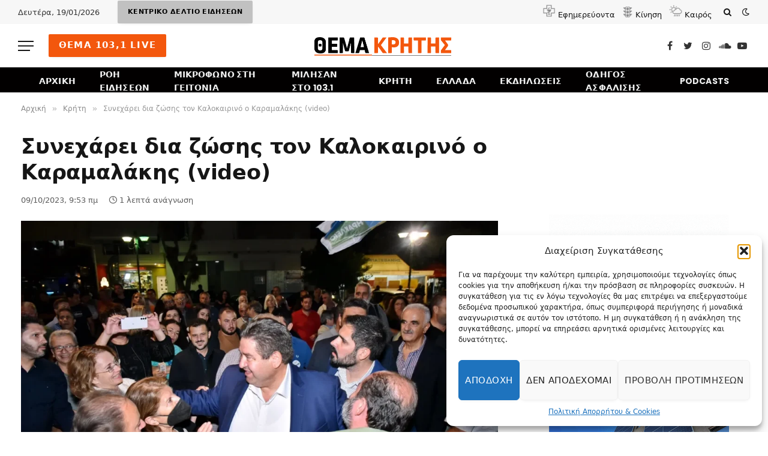

--- FILE ---
content_type: text/html; charset=UTF-8
request_url: https://themakritis.gr/crete/sinexarei-karamalakis-kalokairino/
body_size: 24131
content:

<!DOCTYPE html>
<html dir="ltr" lang="el" prefix="og: https://ogp.me/ns#" class="s-light site-s-light">

<head>

	<meta charset="UTF-8" />
	<meta name="viewport" content="width=device-width, initial-scale=1" />
	<title>Συνεχάρει δια ζώσης τον Καλοκαιρινό ο Καραμαλάκης (video) - ΘΕΜΑ ΚΡΗΤΗΣ</title><link rel="preload" as="image" imagesrcset="https://themakritis.gr/wp-content/uploads/2023/10/karamalakis-2-1024x576.webp 1024w, https://themakritis.gr/wp-content/uploads/2023/10/karamalakis-2-300x169.webp 300w, https://themakritis.gr/wp-content/uploads/2023/10/karamalakis-2-768x432.webp 768w, https://themakritis.gr/wp-content/uploads/2023/10/karamalakis-2-18x10.webp 18w, https://themakritis.gr/wp-content/uploads/2023/10/karamalakis-2-150x84.webp 150w, https://themakritis.gr/wp-content/uploads/2023/10/karamalakis-2-450x253.webp 450w, https://themakritis.gr/wp-content/uploads/2023/10/karamalakis-2-1200x675.webp 1200w, https://themakritis.gr/wp-content/uploads/2023/10/karamalakis-2.webp 1280w" imagesizes="(max-width: 919px) 100vw, 919px" /><link rel="preload" as="font" href="https://themakritis.gr/wp-content/themes/smart-mag/css/icons/fonts/ts-icons.woff2?v2.4" type="font/woff2" crossorigin="anonymous" />

		<!-- All in One SEO 4.8.9 - aioseo.com -->
	<meta name="description" content="Την ήττα του και την ετυμηγορία των δημοτών του Ηρακλείου σεβάστηκε απόλυτα ο υποψήφιος Δήμαρχος Μιχάλης Καραμαλάκης, ο οποίος αφού διαπίστωσε πως το αποτέλεσμα είχε κριθεί κάλεσε στο τηλέφωνο τον Αλέξη Καλοκαιρινό για να τον συγχαρεί και για να του πει πως στόχος του είναι μια αγαστή συνεργασία για το καλό του Ηρακλείου. Ο Μιχάλης" />
	<meta name="robots" content="max-image-preview:large" />
	<meta name="author" content="ΘΕΜΑ ΚΡΗΤΗΣ"/>
	<link rel="canonical" href="https://themakritis.gr/crete/sinexarei-karamalakis-kalokairino/" />
	<meta name="generator" content="All in One SEO (AIOSEO) 4.8.9" />
		<meta property="og:locale" content="el_GR" />
		<meta property="og:site_name" content="ΘΕΜΑ ΚΡΗΤΗΣ - Ειδήσεις και νέα από την Κρήτη, την Ελλάδα και όλο τον κόσμο" />
		<meta property="og:type" content="article" />
		<meta property="og:title" content="Συνεχάρει δια ζώσης τον Καλοκαιρινό ο Καραμαλάκης (video) - ΘΕΜΑ ΚΡΗΤΗΣ" />
		<meta property="og:description" content="Την ήττα του και την ετυμηγορία των δημοτών του Ηρακλείου σεβάστηκε απόλυτα ο υποψήφιος Δήμαρχος Μιχάλης Καραμαλάκης, ο οποίος αφού διαπίστωσε πως το αποτέλεσμα είχε κριθεί κάλεσε στο τηλέφωνο τον Αλέξη Καλοκαιρινό για να τον συγχαρεί και για να του πει πως στόχος του είναι μια αγαστή συνεργασία για το καλό του Ηρακλείου. Ο Μιχάλης" />
		<meta property="og:url" content="https://themakritis.gr/crete/sinexarei-karamalakis-kalokairino/" />
		<meta property="og:image" content="https://themakritis.gr/wp-content/uploads/2023/10/karamalakis-2.webp" />
		<meta property="og:image:secure_url" content="https://themakritis.gr/wp-content/uploads/2023/10/karamalakis-2.webp" />
		<meta property="og:image:width" content="1280" />
		<meta property="og:image:height" content="720" />
		<meta property="article:published_time" content="2023-10-09T06:53:35+00:00" />
		<meta property="article:modified_time" content="2023-10-09T06:54:01+00:00" />
		<meta property="article:publisher" content="https://www.facebook.com/themakritis" />
		<meta name="twitter:card" content="summary_large_image" />
		<meta name="twitter:site" content="@themakritis" />
		<meta name="twitter:title" content="Συνεχάρει δια ζώσης τον Καλοκαιρινό ο Καραμαλάκης (video) - ΘΕΜΑ ΚΡΗΤΗΣ" />
		<meta name="twitter:description" content="Την ήττα του και την ετυμηγορία των δημοτών του Ηρακλείου σεβάστηκε απόλυτα ο υποψήφιος Δήμαρχος Μιχάλης Καραμαλάκης, ο οποίος αφού διαπίστωσε πως το αποτέλεσμα είχε κριθεί κάλεσε στο τηλέφωνο τον Αλέξη Καλοκαιρινό για να τον συγχαρεί και για να του πει πως στόχος του είναι μια αγαστή συνεργασία για το καλό του Ηρακλείου. Ο Μιχάλης" />
		<meta name="twitter:image" content="https://themakritis.gr/wp-content/uploads/2023/10/karamalakis-2.webp" />
		<script type="application/ld+json" class="aioseo-schema">
			{"@context":"https:\/\/schema.org","@graph":[{"@type":"BlogPosting","@id":"https:\/\/themakritis.gr\/crete\/sinexarei-karamalakis-kalokairino\/#blogposting","name":"\u03a3\u03c5\u03bd\u03b5\u03c7\u03ac\u03c1\u03b5\u03b9 \u03b4\u03b9\u03b1 \u03b6\u03ce\u03c3\u03b7\u03c2 \u03c4\u03bf\u03bd \u039a\u03b1\u03bb\u03bf\u03ba\u03b1\u03b9\u03c1\u03b9\u03bd\u03cc \u03bf \u039a\u03b1\u03c1\u03b1\u03bc\u03b1\u03bb\u03ac\u03ba\u03b7\u03c2 (video) - \u0398\u0395\u039c\u0391 \u039a\u03a1\u0397\u03a4\u0397\u03a3","headline":"\u03a3\u03c5\u03bd\u03b5\u03c7\u03ac\u03c1\u03b5\u03b9 \u03b4\u03b9\u03b1 \u03b6\u03ce\u03c3\u03b7\u03c2 \u03c4\u03bf\u03bd \u039a\u03b1\u03bb\u03bf\u03ba\u03b1\u03b9\u03c1\u03b9\u03bd\u03cc \u03bf \u039a\u03b1\u03c1\u03b1\u03bc\u03b1\u03bb\u03ac\u03ba\u03b7\u03c2 (video)","author":{"@id":"https:\/\/themakritis.gr\/author\/admin\/#author"},"publisher":{"@id":"https:\/\/themakritis.gr\/#organization"},"image":{"@type":"ImageObject","url":"https:\/\/themakritis.gr\/wp-content\/uploads\/2023\/10\/karamalakis-2.webp","width":1280,"height":720},"datePublished":"2023-10-09T09:53:35+03:00","dateModified":"2023-10-09T09:54:01+03:00","inLanguage":"el","mainEntityOfPage":{"@id":"https:\/\/themakritis.gr\/crete\/sinexarei-karamalakis-kalokairino\/#webpage"},"isPartOf":{"@id":"https:\/\/themakritis.gr\/crete\/sinexarei-karamalakis-kalokairino\/#webpage"},"articleSection":"\u039a\u03c1\u03ae\u03c4\u03b7, \u039a\u03b1\u03bb\u03bf\u03ba\u03b1\u03b9\u03c1\u03b9\u03bd\u03cc\u03c2\\\u03c3\u03c5\u03b3\u03c7\u03b1\u03c1\u03b7\u03c4\u03ae\u03c1\u03b9\u03b1, \u039a\u03b1\u03c1\u03b1\u03bc\u03b1\u03bb\u03ac\u03ba\u03b7\u03c2"},{"@type":"BreadcrumbList","@id":"https:\/\/themakritis.gr\/crete\/sinexarei-karamalakis-kalokairino\/#breadcrumblist","itemListElement":[{"@type":"ListItem","@id":"https:\/\/themakritis.gr#listItem","position":1,"name":"Home","item":"https:\/\/themakritis.gr","nextItem":{"@type":"ListItem","@id":"https:\/\/themakritis.gr\/category\/crete\/#listItem","name":"\u039a\u03c1\u03ae\u03c4\u03b7"}},{"@type":"ListItem","@id":"https:\/\/themakritis.gr\/category\/crete\/#listItem","position":2,"name":"\u039a\u03c1\u03ae\u03c4\u03b7","item":"https:\/\/themakritis.gr\/category\/crete\/","nextItem":{"@type":"ListItem","@id":"https:\/\/themakritis.gr\/crete\/sinexarei-karamalakis-kalokairino\/#listItem","name":"\u03a3\u03c5\u03bd\u03b5\u03c7\u03ac\u03c1\u03b5\u03b9 \u03b4\u03b9\u03b1 \u03b6\u03ce\u03c3\u03b7\u03c2 \u03c4\u03bf\u03bd \u039a\u03b1\u03bb\u03bf\u03ba\u03b1\u03b9\u03c1\u03b9\u03bd\u03cc \u03bf \u039a\u03b1\u03c1\u03b1\u03bc\u03b1\u03bb\u03ac\u03ba\u03b7\u03c2 (video)"},"previousItem":{"@type":"ListItem","@id":"https:\/\/themakritis.gr#listItem","name":"Home"}},{"@type":"ListItem","@id":"https:\/\/themakritis.gr\/crete\/sinexarei-karamalakis-kalokairino\/#listItem","position":3,"name":"\u03a3\u03c5\u03bd\u03b5\u03c7\u03ac\u03c1\u03b5\u03b9 \u03b4\u03b9\u03b1 \u03b6\u03ce\u03c3\u03b7\u03c2 \u03c4\u03bf\u03bd \u039a\u03b1\u03bb\u03bf\u03ba\u03b1\u03b9\u03c1\u03b9\u03bd\u03cc \u03bf \u039a\u03b1\u03c1\u03b1\u03bc\u03b1\u03bb\u03ac\u03ba\u03b7\u03c2 (video)","previousItem":{"@type":"ListItem","@id":"https:\/\/themakritis.gr\/category\/crete\/#listItem","name":"\u039a\u03c1\u03ae\u03c4\u03b7"}}]},{"@type":"Organization","@id":"https:\/\/themakritis.gr\/#organization","name":"\u0398\u0395\u039c\u0391 \u039a\u03a1\u0397\u03a4\u0397\u03a3","description":"\u0395\u03b9\u03b4\u03ae\u03c3\u03b5\u03b9\u03c2 \u03ba\u03b1\u03b9 \u03bd\u03ad\u03b1 \u03b1\u03c0\u03cc \u03c4\u03b7\u03bd \u039a\u03c1\u03ae\u03c4\u03b7, \u03c4\u03b7\u03bd \u0395\u03bb\u03bb\u03ac\u03b4\u03b1 \u03ba\u03b1\u03b9 \u03cc\u03bb\u03bf \u03c4\u03bf\u03bd \u03ba\u03cc\u03c3\u03bc\u03bf","url":"https:\/\/themakritis.gr\/","telephone":"+302810263260","logo":{"@type":"ImageObject","url":"https:\/\/themakritis.gr\/wp-content\/uploads\/2025\/01\/thema_logo.webp","@id":"https:\/\/themakritis.gr\/crete\/sinexarei-karamalakis-kalokairino\/#organizationLogo","width":250,"height":250},"image":{"@id":"https:\/\/themakritis.gr\/crete\/sinexarei-karamalakis-kalokairino\/#organizationLogo"},"sameAs":["https:\/\/www.facebook.com\/themakritis","https:\/\/www.instagram.com\/themakritis","https:\/\/www.youtube.com\/@themakritis","https:\/\/soundcloud.com\/themakritis"]},{"@type":"Person","@id":"https:\/\/themakritis.gr\/author\/admin\/#author","url":"https:\/\/themakritis.gr\/author\/admin\/","name":"\u0398\u0395\u039c\u0391 \u039a\u03a1\u0397\u03a4\u0397\u03a3","image":{"@type":"ImageObject","@id":"https:\/\/themakritis.gr\/crete\/sinexarei-karamalakis-kalokairino\/#authorImage","url":"https:\/\/secure.gravatar.com\/avatar\/6b11af18847a3cda66a450970fb470d3?s=96&d=mm&r=g","width":96,"height":96,"caption":"\u0398\u0395\u039c\u0391 \u039a\u03a1\u0397\u03a4\u0397\u03a3"}},{"@type":"WebPage","@id":"https:\/\/themakritis.gr\/crete\/sinexarei-karamalakis-kalokairino\/#webpage","url":"https:\/\/themakritis.gr\/crete\/sinexarei-karamalakis-kalokairino\/","name":"\u03a3\u03c5\u03bd\u03b5\u03c7\u03ac\u03c1\u03b5\u03b9 \u03b4\u03b9\u03b1 \u03b6\u03ce\u03c3\u03b7\u03c2 \u03c4\u03bf\u03bd \u039a\u03b1\u03bb\u03bf\u03ba\u03b1\u03b9\u03c1\u03b9\u03bd\u03cc \u03bf \u039a\u03b1\u03c1\u03b1\u03bc\u03b1\u03bb\u03ac\u03ba\u03b7\u03c2 (video) - \u0398\u0395\u039c\u0391 \u039a\u03a1\u0397\u03a4\u0397\u03a3","description":"\u03a4\u03b7\u03bd \u03ae\u03c4\u03c4\u03b1 \u03c4\u03bf\u03c5 \u03ba\u03b1\u03b9 \u03c4\u03b7\u03bd \u03b5\u03c4\u03c5\u03bc\u03b7\u03b3\u03bf\u03c1\u03af\u03b1 \u03c4\u03c9\u03bd \u03b4\u03b7\u03bc\u03bf\u03c4\u03ce\u03bd \u03c4\u03bf\u03c5 \u0397\u03c1\u03b1\u03ba\u03bb\u03b5\u03af\u03bf\u03c5 \u03c3\u03b5\u03b2\u03ac\u03c3\u03c4\u03b7\u03ba\u03b5 \u03b1\u03c0\u03cc\u03bb\u03c5\u03c4\u03b1 \u03bf \u03c5\u03c0\u03bf\u03c8\u03ae\u03c6\u03b9\u03bf\u03c2 \u0394\u03ae\u03bc\u03b1\u03c1\u03c7\u03bf\u03c2 \u039c\u03b9\u03c7\u03ac\u03bb\u03b7\u03c2 \u039a\u03b1\u03c1\u03b1\u03bc\u03b1\u03bb\u03ac\u03ba\u03b7\u03c2, \u03bf \u03bf\u03c0\u03bf\u03af\u03bf\u03c2 \u03b1\u03c6\u03bf\u03cd \u03b4\u03b9\u03b1\u03c0\u03af\u03c3\u03c4\u03c9\u03c3\u03b5 \u03c0\u03c9\u03c2 \u03c4\u03bf \u03b1\u03c0\u03bf\u03c4\u03ad\u03bb\u03b5\u03c3\u03bc\u03b1 \u03b5\u03af\u03c7\u03b5 \u03ba\u03c1\u03b9\u03b8\u03b5\u03af \u03ba\u03ac\u03bb\u03b5\u03c3\u03b5 \u03c3\u03c4\u03bf \u03c4\u03b7\u03bb\u03ad\u03c6\u03c9\u03bd\u03bf \u03c4\u03bf\u03bd \u0391\u03bb\u03ad\u03be\u03b7 \u039a\u03b1\u03bb\u03bf\u03ba\u03b1\u03b9\u03c1\u03b9\u03bd\u03cc \u03b3\u03b9\u03b1 \u03bd\u03b1 \u03c4\u03bf\u03bd \u03c3\u03c5\u03b3\u03c7\u03b1\u03c1\u03b5\u03af \u03ba\u03b1\u03b9 \u03b3\u03b9\u03b1 \u03bd\u03b1 \u03c4\u03bf\u03c5 \u03c0\u03b5\u03b9 \u03c0\u03c9\u03c2 \u03c3\u03c4\u03cc\u03c7\u03bf\u03c2 \u03c4\u03bf\u03c5 \u03b5\u03af\u03bd\u03b1\u03b9 \u03bc\u03b9\u03b1 \u03b1\u03b3\u03b1\u03c3\u03c4\u03ae \u03c3\u03c5\u03bd\u03b5\u03c1\u03b3\u03b1\u03c3\u03af\u03b1 \u03b3\u03b9\u03b1 \u03c4\u03bf \u03ba\u03b1\u03bb\u03cc \u03c4\u03bf\u03c5 \u0397\u03c1\u03b1\u03ba\u03bb\u03b5\u03af\u03bf\u03c5. \u039f \u039c\u03b9\u03c7\u03ac\u03bb\u03b7\u03c2","inLanguage":"el","isPartOf":{"@id":"https:\/\/themakritis.gr\/#website"},"breadcrumb":{"@id":"https:\/\/themakritis.gr\/crete\/sinexarei-karamalakis-kalokairino\/#breadcrumblist"},"author":{"@id":"https:\/\/themakritis.gr\/author\/admin\/#author"},"creator":{"@id":"https:\/\/themakritis.gr\/author\/admin\/#author"},"image":{"@type":"ImageObject","url":"https:\/\/themakritis.gr\/wp-content\/uploads\/2023\/10\/karamalakis-2.webp","@id":"https:\/\/themakritis.gr\/crete\/sinexarei-karamalakis-kalokairino\/#mainImage","width":1280,"height":720},"primaryImageOfPage":{"@id":"https:\/\/themakritis.gr\/crete\/sinexarei-karamalakis-kalokairino\/#mainImage"},"datePublished":"2023-10-09T09:53:35+03:00","dateModified":"2023-10-09T09:54:01+03:00"},{"@type":"WebSite","@id":"https:\/\/themakritis.gr\/#website","url":"https:\/\/themakritis.gr\/","name":"\u0398\u0395\u039c\u0391 \u039a\u03a1\u0397\u03a4\u0397\u03a3","description":"\u0395\u03b9\u03b4\u03ae\u03c3\u03b5\u03b9\u03c2 \u03ba\u03b1\u03b9 \u03bd\u03ad\u03b1 \u03b1\u03c0\u03cc \u03c4\u03b7\u03bd \u039a\u03c1\u03ae\u03c4\u03b7, \u03c4\u03b7\u03bd \u0395\u03bb\u03bb\u03ac\u03b4\u03b1 \u03ba\u03b1\u03b9 \u03cc\u03bb\u03bf \u03c4\u03bf\u03bd \u03ba\u03cc\u03c3\u03bc\u03bf","inLanguage":"el","publisher":{"@id":"https:\/\/themakritis.gr\/#organization"}}]}
		</script>
		<!-- All in One SEO -->

<link rel='dns-prefetch' href='//fonts.googleapis.com' />
<link rel="alternate" type="application/rss+xml" title="Ροή RSS &raquo; ΘΕΜΑ ΚΡΗΤΗΣ" href="https://themakritis.gr/feed/" />
<link rel="alternate" type="application/rss+xml" title="Ροή Σχολίων &raquo; ΘΕΜΑ ΚΡΗΤΗΣ" href="https://themakritis.gr/comments/feed/" />
<script type="text/javascript">
/* <![CDATA[ */
window._wpemojiSettings = {"baseUrl":"https:\/\/s.w.org\/images\/core\/emoji\/15.0.3\/72x72\/","ext":".png","svgUrl":"https:\/\/s.w.org\/images\/core\/emoji\/15.0.3\/svg\/","svgExt":".svg","source":{"concatemoji":"https:\/\/themakritis.gr\/wp-includes\/js\/wp-emoji-release.min.js?ver=6.6.4"}};
/*! This file is auto-generated */
!function(i,n){var o,s,e;function c(e){try{var t={supportTests:e,timestamp:(new Date).valueOf()};sessionStorage.setItem(o,JSON.stringify(t))}catch(e){}}function p(e,t,n){e.clearRect(0,0,e.canvas.width,e.canvas.height),e.fillText(t,0,0);var t=new Uint32Array(e.getImageData(0,0,e.canvas.width,e.canvas.height).data),r=(e.clearRect(0,0,e.canvas.width,e.canvas.height),e.fillText(n,0,0),new Uint32Array(e.getImageData(0,0,e.canvas.width,e.canvas.height).data));return t.every(function(e,t){return e===r[t]})}function u(e,t,n){switch(t){case"flag":return n(e,"\ud83c\udff3\ufe0f\u200d\u26a7\ufe0f","\ud83c\udff3\ufe0f\u200b\u26a7\ufe0f")?!1:!n(e,"\ud83c\uddfa\ud83c\uddf3","\ud83c\uddfa\u200b\ud83c\uddf3")&&!n(e,"\ud83c\udff4\udb40\udc67\udb40\udc62\udb40\udc65\udb40\udc6e\udb40\udc67\udb40\udc7f","\ud83c\udff4\u200b\udb40\udc67\u200b\udb40\udc62\u200b\udb40\udc65\u200b\udb40\udc6e\u200b\udb40\udc67\u200b\udb40\udc7f");case"emoji":return!n(e,"\ud83d\udc26\u200d\u2b1b","\ud83d\udc26\u200b\u2b1b")}return!1}function f(e,t,n){var r="undefined"!=typeof WorkerGlobalScope&&self instanceof WorkerGlobalScope?new OffscreenCanvas(300,150):i.createElement("canvas"),a=r.getContext("2d",{willReadFrequently:!0}),o=(a.textBaseline="top",a.font="600 32px Arial",{});return e.forEach(function(e){o[e]=t(a,e,n)}),o}function t(e){var t=i.createElement("script");t.src=e,t.defer=!0,i.head.appendChild(t)}"undefined"!=typeof Promise&&(o="wpEmojiSettingsSupports",s=["flag","emoji"],n.supports={everything:!0,everythingExceptFlag:!0},e=new Promise(function(e){i.addEventListener("DOMContentLoaded",e,{once:!0})}),new Promise(function(t){var n=function(){try{var e=JSON.parse(sessionStorage.getItem(o));if("object"==typeof e&&"number"==typeof e.timestamp&&(new Date).valueOf()<e.timestamp+604800&&"object"==typeof e.supportTests)return e.supportTests}catch(e){}return null}();if(!n){if("undefined"!=typeof Worker&&"undefined"!=typeof OffscreenCanvas&&"undefined"!=typeof URL&&URL.createObjectURL&&"undefined"!=typeof Blob)try{var e="postMessage("+f.toString()+"("+[JSON.stringify(s),u.toString(),p.toString()].join(",")+"));",r=new Blob([e],{type:"text/javascript"}),a=new Worker(URL.createObjectURL(r),{name:"wpTestEmojiSupports"});return void(a.onmessage=function(e){c(n=e.data),a.terminate(),t(n)})}catch(e){}c(n=f(s,u,p))}t(n)}).then(function(e){for(var t in e)n.supports[t]=e[t],n.supports.everything=n.supports.everything&&n.supports[t],"flag"!==t&&(n.supports.everythingExceptFlag=n.supports.everythingExceptFlag&&n.supports[t]);n.supports.everythingExceptFlag=n.supports.everythingExceptFlag&&!n.supports.flag,n.DOMReady=!1,n.readyCallback=function(){n.DOMReady=!0}}).then(function(){return e}).then(function(){var e;n.supports.everything||(n.readyCallback(),(e=n.source||{}).concatemoji?t(e.concatemoji):e.wpemoji&&e.twemoji&&(t(e.twemoji),t(e.wpemoji)))}))}((window,document),window._wpemojiSettings);
/* ]]> */
</script>
<style id='wp-emoji-styles-inline-css' type='text/css'>

	img.wp-smiley, img.emoji {
		display: inline !important;
		border: none !important;
		box-shadow: none !important;
		height: 1em !important;
		width: 1em !important;
		margin: 0 0.07em !important;
		vertical-align: -0.1em !important;
		background: none !important;
		padding: 0 !important;
	}
</style>
<link rel='stylesheet' id='wp-block-library-css' href='https://themakritis.gr/wp-includes/css/dist/block-library/style.min.css?ver=6.6.4' type='text/css' media='all' />
<style id='classic-theme-styles-inline-css' type='text/css'>
/*! This file is auto-generated */
.wp-block-button__link{color:#fff;background-color:#32373c;border-radius:9999px;box-shadow:none;text-decoration:none;padding:calc(.667em + 2px) calc(1.333em + 2px);font-size:1.125em}.wp-block-file__button{background:#32373c;color:#fff;text-decoration:none}
</style>
<style id='global-styles-inline-css' type='text/css'>
:root{--wp--preset--aspect-ratio--square: 1;--wp--preset--aspect-ratio--4-3: 4/3;--wp--preset--aspect-ratio--3-4: 3/4;--wp--preset--aspect-ratio--3-2: 3/2;--wp--preset--aspect-ratio--2-3: 2/3;--wp--preset--aspect-ratio--16-9: 16/9;--wp--preset--aspect-ratio--9-16: 9/16;--wp--preset--color--black: #000000;--wp--preset--color--cyan-bluish-gray: #abb8c3;--wp--preset--color--white: #ffffff;--wp--preset--color--pale-pink: #f78da7;--wp--preset--color--vivid-red: #cf2e2e;--wp--preset--color--luminous-vivid-orange: #ff6900;--wp--preset--color--luminous-vivid-amber: #fcb900;--wp--preset--color--light-green-cyan: #7bdcb5;--wp--preset--color--vivid-green-cyan: #00d084;--wp--preset--color--pale-cyan-blue: #8ed1fc;--wp--preset--color--vivid-cyan-blue: #0693e3;--wp--preset--color--vivid-purple: #9b51e0;--wp--preset--gradient--vivid-cyan-blue-to-vivid-purple: linear-gradient(135deg,rgba(6,147,227,1) 0%,rgb(155,81,224) 100%);--wp--preset--gradient--light-green-cyan-to-vivid-green-cyan: linear-gradient(135deg,rgb(122,220,180) 0%,rgb(0,208,130) 100%);--wp--preset--gradient--luminous-vivid-amber-to-luminous-vivid-orange: linear-gradient(135deg,rgba(252,185,0,1) 0%,rgba(255,105,0,1) 100%);--wp--preset--gradient--luminous-vivid-orange-to-vivid-red: linear-gradient(135deg,rgba(255,105,0,1) 0%,rgb(207,46,46) 100%);--wp--preset--gradient--very-light-gray-to-cyan-bluish-gray: linear-gradient(135deg,rgb(238,238,238) 0%,rgb(169,184,195) 100%);--wp--preset--gradient--cool-to-warm-spectrum: linear-gradient(135deg,rgb(74,234,220) 0%,rgb(151,120,209) 20%,rgb(207,42,186) 40%,rgb(238,44,130) 60%,rgb(251,105,98) 80%,rgb(254,248,76) 100%);--wp--preset--gradient--blush-light-purple: linear-gradient(135deg,rgb(255,206,236) 0%,rgb(152,150,240) 100%);--wp--preset--gradient--blush-bordeaux: linear-gradient(135deg,rgb(254,205,165) 0%,rgb(254,45,45) 50%,rgb(107,0,62) 100%);--wp--preset--gradient--luminous-dusk: linear-gradient(135deg,rgb(255,203,112) 0%,rgb(199,81,192) 50%,rgb(65,88,208) 100%);--wp--preset--gradient--pale-ocean: linear-gradient(135deg,rgb(255,245,203) 0%,rgb(182,227,212) 50%,rgb(51,167,181) 100%);--wp--preset--gradient--electric-grass: linear-gradient(135deg,rgb(202,248,128) 0%,rgb(113,206,126) 100%);--wp--preset--gradient--midnight: linear-gradient(135deg,rgb(2,3,129) 0%,rgb(40,116,252) 100%);--wp--preset--font-size--small: 13px;--wp--preset--font-size--medium: 20px;--wp--preset--font-size--large: 36px;--wp--preset--font-size--x-large: 42px;--wp--preset--spacing--20: 0.44rem;--wp--preset--spacing--30: 0.67rem;--wp--preset--spacing--40: 1rem;--wp--preset--spacing--50: 1.5rem;--wp--preset--spacing--60: 2.25rem;--wp--preset--spacing--70: 3.38rem;--wp--preset--spacing--80: 5.06rem;--wp--preset--shadow--natural: 6px 6px 9px rgba(0, 0, 0, 0.2);--wp--preset--shadow--deep: 12px 12px 50px rgba(0, 0, 0, 0.4);--wp--preset--shadow--sharp: 6px 6px 0px rgba(0, 0, 0, 0.2);--wp--preset--shadow--outlined: 6px 6px 0px -3px rgba(255, 255, 255, 1), 6px 6px rgba(0, 0, 0, 1);--wp--preset--shadow--crisp: 6px 6px 0px rgba(0, 0, 0, 1);}:where(.is-layout-flex){gap: 0.5em;}:where(.is-layout-grid){gap: 0.5em;}body .is-layout-flex{display: flex;}.is-layout-flex{flex-wrap: wrap;align-items: center;}.is-layout-flex > :is(*, div){margin: 0;}body .is-layout-grid{display: grid;}.is-layout-grid > :is(*, div){margin: 0;}:where(.wp-block-columns.is-layout-flex){gap: 2em;}:where(.wp-block-columns.is-layout-grid){gap: 2em;}:where(.wp-block-post-template.is-layout-flex){gap: 1.25em;}:where(.wp-block-post-template.is-layout-grid){gap: 1.25em;}.has-black-color{color: var(--wp--preset--color--black) !important;}.has-cyan-bluish-gray-color{color: var(--wp--preset--color--cyan-bluish-gray) !important;}.has-white-color{color: var(--wp--preset--color--white) !important;}.has-pale-pink-color{color: var(--wp--preset--color--pale-pink) !important;}.has-vivid-red-color{color: var(--wp--preset--color--vivid-red) !important;}.has-luminous-vivid-orange-color{color: var(--wp--preset--color--luminous-vivid-orange) !important;}.has-luminous-vivid-amber-color{color: var(--wp--preset--color--luminous-vivid-amber) !important;}.has-light-green-cyan-color{color: var(--wp--preset--color--light-green-cyan) !important;}.has-vivid-green-cyan-color{color: var(--wp--preset--color--vivid-green-cyan) !important;}.has-pale-cyan-blue-color{color: var(--wp--preset--color--pale-cyan-blue) !important;}.has-vivid-cyan-blue-color{color: var(--wp--preset--color--vivid-cyan-blue) !important;}.has-vivid-purple-color{color: var(--wp--preset--color--vivid-purple) !important;}.has-black-background-color{background-color: var(--wp--preset--color--black) !important;}.has-cyan-bluish-gray-background-color{background-color: var(--wp--preset--color--cyan-bluish-gray) !important;}.has-white-background-color{background-color: var(--wp--preset--color--white) !important;}.has-pale-pink-background-color{background-color: var(--wp--preset--color--pale-pink) !important;}.has-vivid-red-background-color{background-color: var(--wp--preset--color--vivid-red) !important;}.has-luminous-vivid-orange-background-color{background-color: var(--wp--preset--color--luminous-vivid-orange) !important;}.has-luminous-vivid-amber-background-color{background-color: var(--wp--preset--color--luminous-vivid-amber) !important;}.has-light-green-cyan-background-color{background-color: var(--wp--preset--color--light-green-cyan) !important;}.has-vivid-green-cyan-background-color{background-color: var(--wp--preset--color--vivid-green-cyan) !important;}.has-pale-cyan-blue-background-color{background-color: var(--wp--preset--color--pale-cyan-blue) !important;}.has-vivid-cyan-blue-background-color{background-color: var(--wp--preset--color--vivid-cyan-blue) !important;}.has-vivid-purple-background-color{background-color: var(--wp--preset--color--vivid-purple) !important;}.has-black-border-color{border-color: var(--wp--preset--color--black) !important;}.has-cyan-bluish-gray-border-color{border-color: var(--wp--preset--color--cyan-bluish-gray) !important;}.has-white-border-color{border-color: var(--wp--preset--color--white) !important;}.has-pale-pink-border-color{border-color: var(--wp--preset--color--pale-pink) !important;}.has-vivid-red-border-color{border-color: var(--wp--preset--color--vivid-red) !important;}.has-luminous-vivid-orange-border-color{border-color: var(--wp--preset--color--luminous-vivid-orange) !important;}.has-luminous-vivid-amber-border-color{border-color: var(--wp--preset--color--luminous-vivid-amber) !important;}.has-light-green-cyan-border-color{border-color: var(--wp--preset--color--light-green-cyan) !important;}.has-vivid-green-cyan-border-color{border-color: var(--wp--preset--color--vivid-green-cyan) !important;}.has-pale-cyan-blue-border-color{border-color: var(--wp--preset--color--pale-cyan-blue) !important;}.has-vivid-cyan-blue-border-color{border-color: var(--wp--preset--color--vivid-cyan-blue) !important;}.has-vivid-purple-border-color{border-color: var(--wp--preset--color--vivid-purple) !important;}.has-vivid-cyan-blue-to-vivid-purple-gradient-background{background: var(--wp--preset--gradient--vivid-cyan-blue-to-vivid-purple) !important;}.has-light-green-cyan-to-vivid-green-cyan-gradient-background{background: var(--wp--preset--gradient--light-green-cyan-to-vivid-green-cyan) !important;}.has-luminous-vivid-amber-to-luminous-vivid-orange-gradient-background{background: var(--wp--preset--gradient--luminous-vivid-amber-to-luminous-vivid-orange) !important;}.has-luminous-vivid-orange-to-vivid-red-gradient-background{background: var(--wp--preset--gradient--luminous-vivid-orange-to-vivid-red) !important;}.has-very-light-gray-to-cyan-bluish-gray-gradient-background{background: var(--wp--preset--gradient--very-light-gray-to-cyan-bluish-gray) !important;}.has-cool-to-warm-spectrum-gradient-background{background: var(--wp--preset--gradient--cool-to-warm-spectrum) !important;}.has-blush-light-purple-gradient-background{background: var(--wp--preset--gradient--blush-light-purple) !important;}.has-blush-bordeaux-gradient-background{background: var(--wp--preset--gradient--blush-bordeaux) !important;}.has-luminous-dusk-gradient-background{background: var(--wp--preset--gradient--luminous-dusk) !important;}.has-pale-ocean-gradient-background{background: var(--wp--preset--gradient--pale-ocean) !important;}.has-electric-grass-gradient-background{background: var(--wp--preset--gradient--electric-grass) !important;}.has-midnight-gradient-background{background: var(--wp--preset--gradient--midnight) !important;}.has-small-font-size{font-size: var(--wp--preset--font-size--small) !important;}.has-medium-font-size{font-size: var(--wp--preset--font-size--medium) !important;}.has-large-font-size{font-size: var(--wp--preset--font-size--large) !important;}.has-x-large-font-size{font-size: var(--wp--preset--font-size--x-large) !important;}
:where(.wp-block-post-template.is-layout-flex){gap: 1.25em;}:where(.wp-block-post-template.is-layout-grid){gap: 1.25em;}
:where(.wp-block-columns.is-layout-flex){gap: 2em;}:where(.wp-block-columns.is-layout-grid){gap: 2em;}
:root :where(.wp-block-pullquote){font-size: 1.5em;line-height: 1.6;}
</style>
<link rel='stylesheet' id='trp-language-switcher-style-css' href='https://themakritis.gr/wp-content/plugins/translatepress-multilingual/assets/css/trp-language-switcher.css?ver=3.0.6' type='text/css' media='all' />
<link rel='stylesheet' id='cmplz-general-css' href='https://themakritis.gr/wp-content/plugins/complianz-gdpr/assets/css/cookieblocker.min.css?ver=1761728983' type='text/css' media='all' />
<link rel='stylesheet' id='smartmag-core-css' href='https://themakritis.gr/wp-content/themes/smart-mag/style.css?ver=9.1.0' type='text/css' media='all' />
<style id='smartmag-core-inline-css' type='text/css'>
:root { --c-main: #f3570d;
--c-main-rgb: 243,87,13;
--text-font: system-ui, -apple-system, "Segoe UI", Arial, sans-serif;
--body-font: system-ui, -apple-system, "Segoe UI", Arial, sans-serif;
--ui-font: system-ui, -apple-system, "Segoe UI", Arial, sans-serif;
--title-font: system-ui, -apple-system, "Segoe UI", Arial, sans-serif;
--h-font: system-ui, -apple-system, "Segoe UI", Arial, sans-serif;
--title-font: system-ui, -apple-system, "Segoe UI", Arial, sans-serif;
--h-font: system-ui, -apple-system, "Segoe UI", Arial, sans-serif;
--text-h-font: var(--h-font);
--title-font: var(--body-font);
--title-size-s: 16px;
--title-size-n: 17px;
--title-size-m: 18px;
--title-fw-semi: 700;
--main-width: 1400px;
--c-post-meta: #5e5e5e; }
._ie-mq { --wrap-padding: 35px; }
.smart-head-main .smart-head-mid { --head-h: 72px; }
.s-dark .smart-head-main .smart-head-mid,
.smart-head-main .s-dark.smart-head-mid { background-color: #1a1b1d; }
.smart-head-main .smart-head-mid { border-top-width: 0px; }
.smart-head-main .smart-head-bot { --head-h: 42px; background-color: #020000; border-top-width: 1px; }
.s-dark .smart-head-main .smart-head-bot,
.smart-head-main .s-dark.smart-head-bot { border-top-color: #383838; }
.smart-head-main .smart-head-bot { border-bottom-width: 0px; }
.s-dark .smart-head-main .smart-head-bot,
.smart-head-main .s-dark.smart-head-bot { border-bottom-color: #383838; }
.navigation { font-family: "Poppins", system-ui, -apple-system, "Segoe UI", Arial, sans-serif; }
.navigation-main .menu > li > a { font-size: 14px; font-weight: bold; text-transform: uppercase; letter-spacing: .01em; }
.navigation-main .menu > li li a { font-size: 13px; }
.navigation-main { --nav-items-space: 20px; }
.nav-hov-b .menu > li > a:before { border-width: 3px; }
.s-dark .navigation { --c-nav-blip: #bababa; --c-nav-hov-bg: rgba(239,239,239,0); }
.mobile-menu { font-family: "Poppins", system-ui, -apple-system, "Segoe UI", Arial, sans-serif; font-weight: 600; }
.s-dark .smart-head-main .spc-social,
.smart-head-main .s-dark .spc-social { --c-spc-social: #b2b2b2; }
.smart-head-main .spc-social { --spc-social-fs: 16px; --spc-social-space: 5px; }
.smart-head-main .hamburger-icon { --line-weight: 2px; }
.smart-head-main .offcanvas-toggle { --item-mr: 25px; }
.smart-head .ts-button1 { font-size: 15px; font-weight: bold; line-height: 2.45; letter-spacing: 0.08em; }
.smart-head .ts-button2 { font-family: var(--body-font); }
.smart-head .ts-button2:not(._) { color: #020202; }
.smart-head .ts-button2 { background-color: #c1c1c1; }
.s-dark .smart-head .ts-button2,
.smart-head .s-dark .ts-button2 { background-color: #c1c1c1; }
.smart-head .ts-button3 { font-size: 12px; line-height: 3; letter-spacing: 0.02em; padding-left: 5px; padding-right: 5px; }
.upper-footer .block-head { --space-below: 35px; --line-weight: 3px; --c-border: #0a0a0a; }
.post-meta .meta-item, .post-meta .text-in { font-size: 13px; }
.post-meta .post-cat > a { font-family: "Poppins", system-ui, -apple-system, "Segoe UI", Arial, sans-serif; font-weight: 600; }
.s-light .block-wrap.s-dark { --c-post-meta: var(--c-contrast-450); }
.s-dark { --c-post-meta: #e0e0e0; }
.post-meta { --p-meta-sep: "-"; --p-meta-sep-pad: 5px; }
.post-meta .meta-item:before { transform: scale(0.85); }
.cat-labels .category { font-family: "Poppins", system-ui, -apple-system, "Segoe UI", Arial, sans-serif; font-size: 13px; font-weight: 600; font-style: normal; text-transform: uppercase; line-height: 1.8; }
.block-head .heading { font-family: "Poppins", system-ui, -apple-system, "Segoe UI", Arial, sans-serif; }
.block-head-c .heading { font-size: 20px; }
.block-head-c { --line-weight: 3px; }
.block-head-c2 { --line-weight: 3px; }
.block-head-e1 .heading { font-size: 20px; }
.single-featured .featured, .the-post-header .featured { border-radius: 0px; --media-radius: 0px; overflow: hidden; }
.site-s-light .entry-content { color: #212121; }
.s-dark .entry-content { color: #efefef; }
.post-share-float .service { margin-bottom: 6px; font-size: 16px; }
.review-box .overall { border-radius: 0px; }
.review-box .rating-bar, .review-box .bar { border-radius: 0px; }
.s-head-large .post-title { font-size: 39px; }
@media (min-width: 1200px) { :root { --wrap-padding: 35px; } }
@media (min-width: 940px) and (max-width: 1200px) { .navigation-main .menu > li > a { font-size: calc(10px + (14px - 10px) * .7); } }
@media (min-width: 768px) and (max-width: 940px) { .ts-contain, .main { padding-left: 35px; padding-right: 35px; } }
@media (max-width: 767px) { .ts-contain, .main { padding-left: 25px; padding-right: 25px; }
.entry-content { font-size: 19px; line-height: 1.5; }
.s-head-large .post-title { font-size: 32px; } }


</style>
<link rel='stylesheet' id='smartmag-magnific-popup-css' href='https://themakritis.gr/wp-content/themes/smart-mag/css/lightbox.css?ver=9.1.0' type='text/css' media='all' />
<link rel='stylesheet' id='smartmag-icons-css' href='https://themakritis.gr/wp-content/themes/smart-mag/css/icons/icons.css?ver=9.1.0' type='text/css' media='all' />
<link rel='stylesheet' id='smartmag-gfonts-custom-css' href='https://fonts.googleapis.com/css?family=sans-serif%3A400%2C500%2C600%2C700%7CPoppins%3A400%2C500%2C600%2C700&#038;display=swap' type='text/css' media='all' />
<script type="text/javascript" src="https://themakritis.gr/wp-content/plugins/sphere-post-views/assets/js/post-views.js?ver=1.0.1" id="sphere-post-views-js"></script>
<script type="text/javascript" id="sphere-post-views-js-after">
/* <![CDATA[ */
var Sphere_PostViews = {"ajaxUrl":"https:\/\/themakritis.gr\/wp-admin\/admin-ajax.php?sphere_post_views=1","sampling":0,"samplingRate":10,"repeatCountDelay":0,"postID":21438,"token":"bd552cbc5f"}
/* ]]> */
</script>
<script type="text/javascript" src="https://themakritis.gr/wp-includes/js/jquery/jquery.min.js?ver=3.7.1" id="jquery-core-js"></script>
<script type="text/javascript" src="https://themakritis.gr/wp-includes/js/jquery/jquery-migrate.min.js?ver=3.4.1" id="jquery-migrate-js"></script>
<link rel="https://api.w.org/" href="https://themakritis.gr/wp-json/" /><link rel="alternate" title="JSON" type="application/json" href="https://themakritis.gr/wp-json/wp/v2/posts/21438" /><link rel="EditURI" type="application/rsd+xml" title="RSD" href="https://themakritis.gr/xmlrpc.php?rsd" />
<meta name="generator" content="WordPress 6.6.4" />
<link rel='shortlink' href='https://themakritis.gr/?p=21438' />
<link rel="alternate" title="oEmbed (JSON)" type="application/json+oembed" href="https://themakritis.gr/wp-json/oembed/1.0/embed?url=https%3A%2F%2Fthemakritis.gr%2Fcrete%2Fsinexarei-karamalakis-kalokairino%2F" />
<link rel="alternate" title="oEmbed (XML)" type="text/xml+oembed" href="https://themakritis.gr/wp-json/oembed/1.0/embed?url=https%3A%2F%2Fthemakritis.gr%2Fcrete%2Fsinexarei-karamalakis-kalokairino%2F&#038;format=xml" />

<!-- This site is using AdRotate v5.15.4 to display their advertisements - https://ajdg.solutions/ -->
<!-- AdRotate CSS -->
<style type="text/css" media="screen">
	.g { margin:0px; padding:0px; overflow:hidden; line-height:1; zoom:1; }
	.g img { height:auto; }
	.g-col { position:relative; float:left; }
	.g-col:first-child { margin-left: 0; }
	.g-col:last-child { margin-right: 0; }
	.g-1 {  margin: 0 auto; }
	.g-2 {  margin: 0 auto; }
	.g-3 {  margin: 0 auto; }
	.g-4 {  margin: 0 auto; }
	.g-6 {  margin: 0 auto; }
	@media only screen and (max-width: 480px) {
		.g-col, .g-dyn, .g-single { width:100%; margin-left:0; margin-right:0; }
	}
</style>
<!-- /AdRotate CSS -->

<!-- Google tag (gtag.js) -->
<script async src="https://www.googletagmanager.com/gtag/js?id=G-90KZ4QJ1XX"></script>
<script>
  window.dataLayer = window.dataLayer || [];
  function gtag(){dataLayer.push(arguments);}
  gtag('js', new Date());

  gtag('config', 'G-90KZ4QJ1XX');
</script>





<!-- Video.js CSS -->
<link href="https://vjs.zencdn.net/8.10.0/video-js.css" rel="stylesheet" />

<!-- Video.js core JS -->
<script src="https://vjs.zencdn.net/8.10.0/video.min.js"></script>

<!-- Video.js IMA SDK plugin -->
<script src="https://cdn.jsdelivr.net/npm/videojs-contrib-ads@6.8.0/dist/videojs-contrib-ads.min.js"></script>
<script src="https://cdn.jsdelivr.net/npm/videojs-ima@1.11.0/dist/videojs.ima.min.js"></script>


<link rel="alternate" hreflang="el" href="https://themakritis.gr/crete/sinexarei-karamalakis-kalokairino/"/>
			<style>.cmplz-hidden {
					display: none !important;
				}</style>
		<script>
		var BunyadSchemeKey = 'bunyad-scheme';
		(() => {
			const d = document.documentElement;
			const c = d.classList;
			var scheme = localStorage.getItem(BunyadSchemeKey);
			
			if (scheme) {
				d.dataset.origClass = c;
				scheme === 'dark' ? c.remove('s-light', 'site-s-light') : c.remove('s-dark', 'site-s-dark');
				c.add('site-s-' + scheme, 's-' + scheme);
			}
		})();
		</script>
		<meta name="generator" content="Elementor 3.23.4; features: e_optimized_css_loading, additional_custom_breakpoints, e_lazyload; settings: css_print_method-external, google_font-enabled, font_display-swap">
			<style>
				.e-con.e-parent:nth-of-type(n+4):not(.e-lazyloaded):not(.e-no-lazyload),
				.e-con.e-parent:nth-of-type(n+4):not(.e-lazyloaded):not(.e-no-lazyload) * {
					background-image: none !important;
				}
				@media screen and (max-height: 1024px) {
					.e-con.e-parent:nth-of-type(n+3):not(.e-lazyloaded):not(.e-no-lazyload),
					.e-con.e-parent:nth-of-type(n+3):not(.e-lazyloaded):not(.e-no-lazyload) * {
						background-image: none !important;
					}
				}
				@media screen and (max-height: 640px) {
					.e-con.e-parent:nth-of-type(n+2):not(.e-lazyloaded):not(.e-no-lazyload),
					.e-con.e-parent:nth-of-type(n+2):not(.e-lazyloaded):not(.e-no-lazyload) * {
						background-image: none !important;
					}
				}
			</style>
			<link rel="icon" href="https://themakritis.gr/wp-content/uploads/2025/01/cropped-thema_logo2-32x32.webp" sizes="32x32" />
<link rel="icon" href="https://themakritis.gr/wp-content/uploads/2025/01/cropped-thema_logo2-192x192.webp" sizes="192x192" />
<link rel="apple-touch-icon" href="https://themakritis.gr/wp-content/uploads/2025/01/cropped-thema_logo2-180x180.webp" />
<meta name="msapplication-TileImage" content="https://themakritis.gr/wp-content/uploads/2025/01/cropped-thema_logo2-270x270.webp" />


</head>

<body class="post-template-default single single-post postid-21438 single-format-standard translatepress-el right-sidebar post-layout-modern post-cat-150 has-lb has-lb-sm layout-normal elementor-default elementor-kit-7">


<script async src="https://static.adman.gr/adman.js"></script>
<div id="xau-6221-%%CACHEBUSTER%%">
  <script>
    window.AdmanQueue = window.AdmanQueue || [];
    AdmanQueue.push(function () {
      Adman.adunit({
        id: 6221,
        h: 'https://x.grxchange.gr',
        elementId: 'xau-6221-%%CACHEBUSTER%%',
        
      })
    });
  </script>
</div>



<div class="main-wrap">

	
<div class="off-canvas-backdrop"></div>
<div class="mobile-menu-container off-canvas s-dark" id="off-canvas">

	<div class="off-canvas-head">
		<a href="#" class="close"><i class="tsi tsi-times"></i></a>

		<div class="ts-logo">
			<img class="logo-mobile logo-image logo-image-dark" src="https://themakritis.gr/wp-content/uploads/2024/09/site-logo-x2-dark-24.png" width="250" height="36" alt="ΘΕΜΑ ΚΡΗΤΗΣ"/><img class="logo-mobile logo-image" src="https://themakritis.gr/wp-content/uploads/2024/09/site-logo-x2-24.png" width="250" height="36" alt="ΘΕΜΑ ΚΡΗΤΗΣ"/>		</div>
	</div>

	<div class="off-canvas-content">

					<ul class="mobile-menu"></ul>
		
					<div class="off-canvas-widgets">
				<div id="nav_menu-3" class="widget widget_nav_menu"><div class="menu-hamburger-menu-container"><ul id="menu-hamburger-menu" class="menu"><li id="menu-item-108603" class="menu-item menu-item-type-taxonomy menu-item-object-category menu-item-108603"><a href="https://themakritis.gr/category/world/">ΚΟΣΜΟΣ</a></li>
<li id="menu-item-108604" class="menu-item menu-item-type-taxonomy menu-item-object-category menu-item-108604"><a href="https://themakritis.gr/category/oikonomia/">ΟΙΚΟΝΟΜΙΑ</a></li>
<li id="menu-item-70583" class="menu-item menu-item-type-taxonomy menu-item-object-category menu-item-70583"><a href="https://themakritis.gr/category/parapolitika/">ΠΑΡΑΠΟΛΙΤΙΚΑ</a></li>
<li id="menu-item-111562" class="menu-item menu-item-type-taxonomy menu-item-object-category menu-item-111562"><a href="https://themakritis.gr/category/tech/">ΤΕΧΝΟΛΟΓΙΑ</a></li>
<li id="menu-item-7471" class="menu-item menu-item-type-taxonomy menu-item-object-category menu-item-7471"><a href="https://themakritis.gr/category/sports/">ΑΘΛΗΤΙΚΑ</a></li>
<li id="menu-item-7528" class="menu-item menu-item-type-taxonomy menu-item-object-category menu-item-7528"><a href="https://themakritis.gr/category/lifestyle/">LIFESTYLE</a></li>
<li id="menu-item-31803" class="menu-item menu-item-type-custom menu-item-object-custom menu-item-31803"><a target="_blank" rel="noopener" href="https://www.google.com/maps/@35.3220114,25.1000513,13z/data=!5m1!1e1?entry=ttu">Κίνηση στους δρόμους</a></li>
<li id="menu-item-31804" class="menu-item menu-item-type-custom menu-item-object-custom menu-item-31804"><a target="_blank" rel="noopener" href="http://www.emy.gr/emy/el/forecast/meteogramma_emy?perifereia=Crete&#038;poli=Heraklion">Ο Καιρός στην Κρήτη</a></li>
<li id="menu-item-79909" class="menu-item menu-item-type-custom menu-item-object-custom menu-item-79909"><a target="_blank" rel="noopener" href="https://herakleion.efhmeries.gr/">Εφημερεύοντα Φαρμακεία</a></li>
<li id="menu-item-84834" class="menu-item menu-item-type-custom menu-item-object-custom menu-item-84834"><a target="_blank" rel="noopener" href="https://supermedia.gr/thema/live.html">Θέμα Κρήτης 103,1 Πρόγραμμα</a></li>
</ul></div></div>			</div>
		
		
		<div class="spc-social-block spc-social spc-social-b smart-head-social">
		
			
				<a href="https://www.facebook.com/themakritis" class="link service s-facebook" target="_blank" rel="noopener">
					<i class="icon tsi tsi-facebook"></i>
					<span class="visuallyhidden">Facebook</span>
				</a>
									
			
				<a href="https://twitter.com/themakritis" class="link service s-twitter" target="_blank" rel="noopener">
					<i class="icon tsi tsi-twitter"></i>
					<span class="visuallyhidden">Twitter</span>
				</a>
									
			
				<a href="https://www.instagram.com/themakritis" class="link service s-instagram" target="_blank" rel="noopener">
					<i class="icon tsi tsi-instagram"></i>
					<span class="visuallyhidden">Instagram</span>
				</a>
									
			
				<a href="https://soundcloud.com/themakritis" class="link service s-soundcloud" target="_blank" rel="noopener">
					<i class="icon tsi tsi-soundcloud"></i>
					<span class="visuallyhidden">SoundCloud</span>
				</a>
									
			
				<a href="https://www.youtube.com/@themakritis" class="link service s-youtube" target="_blank" rel="noopener">
					<i class="icon tsi tsi-youtube-play"></i>
					<span class="visuallyhidden">YouTube</span>
				</a>
									
			
		</div>

		
	</div>

</div>
<div class="smart-head smart-head-a smart-head-main" id="smart-head" data-sticky="mid" data-sticky-type="fixed" data-sticky-full>
	
	<div class="smart-head-row smart-head-top is-light smart-head-row-full">

		<div class="inner wrap">

							
				<div class="items items-left ">
				
<span class="h-date">
	Δευτέρα, 19/01/2026</span>
	<a href="https://themakritis.gr/category/kentriko" class="ts-button ts-button-a ts-button2">
		Κεντρικο Δελτιο Ειδήσεων	</a>
				</div>

							
				<div class="items items-center empty">
								</div>

							
				<div class="items items-right ">
				
<div class="h-text h-text3">
	<a href="https://herakleion.efhmeries.gr/"  target="_blank">
<img alt="Εφημερεύοντα Φαρμακεία" title="Εφημερεύοντα Φαρμακεία"  src="https://themakritis.gr/wp-content/uploads/2024/06/pharmacy_icon.png"  width="22" height="22"> Εφημερεύοντα</a>
  
<a href="https://www.google.com/maps/@35.3220114,25.1000513,13z/data=!5m1!1e1?entry=ttu" target="_blank">
<img loading="lazy" alt="Κίνηση στους δρόμους" title="Κίνηση στους δρόμους"  src="https://themakritis.gr/traffic.png"  width="18" height="18"> Κίνηση</a>
  
<a href="https://www.emy.gr/city-page?city_en=IRAKLEIO+(M.+IRAKLEIOU)&id=1361&forecastId=69" target="_blank">
<img loading="lazy" alt="Καιρός στην Κρήτη" title="Καιρός"  src="https://themakritis.gr/weather1.png"  width="22" height="22"> Καιρός</a>
</div>

	<a href="#" class="search-icon has-icon-only is-icon" title="Αναζήτηση">
		<i class="tsi tsi-search"></i>
	</a>


<div class="scheme-switcher has-icon-only">
	<a href="#" class="toggle is-icon toggle-dark" title="Μετάβαση σε σκούρο θέμα - πιο εύκολο για τα μάτια.">
		<i class="icon tsi tsi-moon"></i>
	</a>
	<a href="#" class="toggle is-icon toggle-light" title="Switch to Light Design.">
		<i class="icon tsi tsi-bright"></i>
	</a>
</div>				</div>

						
		</div>
	</div>

	
	<div class="smart-head-row smart-head-mid smart-head-row-3 is-light smart-head-row-full">

		<div class="inner wrap">

							
				<div class="items items-left ">
				
<button class="offcanvas-toggle has-icon" type="button" aria-label="Menu">
	<span class="hamburger-icon hamburger-icon-a">
		<span class="inner"></span>
	</span>
</button>
	<a href="https://supermedia.gr/thema/live.html" class="ts-button ts-button-a ts-button1" target="_blank" rel="noopener">
		ΘΕΜΑ 103,1 LIVE	</a>
				</div>

							
				<div class="items items-center ">
					<a href="https://themakritis.gr/" title="ΘΕΜΑ ΚΡΗΤΗΣ" rel="home" class="logo-link ts-logo logo-is-image">
		<span>
			
				
					<img loading="lazy" src="https://themakritis.gr/wp-content/uploads/2024/09/site-logo-dark-24.png" class="logo-image logo-image-dark" alt="ΘΕΜΑ ΚΡΗΤΗΣ" srcset="https://themakritis.gr/wp-content/uploads/2024/09/site-logo-dark-24.png ,https://themakritis.gr/wp-content/uploads/2024/09/site-logo-x2-dark-24.png 2x" width="256" height="37"/><img loading="lazy" src="https://themakritis.gr/wp-content/uploads/2024/09/site-logo-24.png" class="logo-image" alt="ΘΕΜΑ ΚΡΗΤΗΣ" srcset="https://themakritis.gr/wp-content/uploads/2024/09/site-logo-24.png ,https://themakritis.gr/wp-content/uploads/2024/09/site-logo-x2-24.png 2x" width="256" height="37"/>
									 
					</span>
	</a>				</div>

							
				<div class="items items-right ">
				
		<div class="spc-social-block spc-social spc-social-a smart-head-social">
		
			
				<a href="https://www.facebook.com/themakritis" class="link service s-facebook" target="_blank" rel="noopener">
					<i class="icon tsi tsi-facebook"></i>
					<span class="visuallyhidden">Facebook</span>
				</a>
									
			
				<a href="https://twitter.com/themakritis" class="link service s-twitter" target="_blank" rel="noopener">
					<i class="icon tsi tsi-twitter"></i>
					<span class="visuallyhidden">Twitter</span>
				</a>
									
			
				<a href="https://www.instagram.com/themakritis" class="link service s-instagram" target="_blank" rel="noopener">
					<i class="icon tsi tsi-instagram"></i>
					<span class="visuallyhidden">Instagram</span>
				</a>
									
			
				<a href="https://soundcloud.com/themakritis" class="link service s-soundcloud" target="_blank" rel="noopener">
					<i class="icon tsi tsi-soundcloud"></i>
					<span class="visuallyhidden">SoundCloud</span>
				</a>
									
			
				<a href="https://www.youtube.com/@themakritis" class="link service s-youtube" target="_blank" rel="noopener">
					<i class="icon tsi tsi-youtube-play"></i>
					<span class="visuallyhidden">YouTube</span>
				</a>
									
			
		</div>

						</div>

						
		</div>
	</div>

	
	<div class="smart-head-row smart-head-bot smart-head-row-3 s-dark has-center-nav smart-head-row-full">

		<div class="inner wrap">

							
				<div class="items items-left empty">
								</div>

							
				<div class="items items-center ">
					<div class="nav-wrap">
		<nav class="navigation navigation-main nav-hov-b">
			<ul id="menu-main-menu" class="menu"><li id="menu-item-2709" class="menu-item menu-item-type-custom menu-item-object-custom menu-item-home menu-item-2709"><a href="https://themakritis.gr">ΑΡΧΙΚΗ</a></li>
<li id="menu-item-7429" class="menu-item menu-item-type-post_type menu-item-object-page menu-item-7429"><a href="https://themakritis.gr/eidiseis/">ΡΟΗ ΕΙΔΗΣΕΩΝ</a></li>
<li id="menu-item-108986" class="menu-item menu-item-type-taxonomy menu-item-object-category menu-cat-14126 menu-item-108986"><a href="https://themakritis.gr/category/microfono_geitonia/">ΜΙΚΡΟΦΩΝΟ ΣΤΗ ΓΕΙΤΟΝΙΑ</a></li>
<li id="menu-item-7527" class="menu-item menu-item-type-taxonomy menu-item-object-category menu-cat-179 menu-item-7527"><a href="https://themakritis.gr/category/interviews/">ΜΙΛΗΣΑΝ ΣΤΟ 103.1</a></li>
<li id="menu-item-7419" class="menu-item menu-item-type-taxonomy menu-item-object-category current-post-ancestor current-menu-parent current-post-parent menu-cat-150 menu-item-7419"><a href="https://themakritis.gr/category/crete/">ΚΡΗΤΗ</a></li>
<li id="menu-item-7420" class="menu-item menu-item-type-taxonomy menu-item-object-category menu-cat-149 menu-item-7420"><a href="https://themakritis.gr/category/greece/">ΕΛΛΑΔΑ</a></li>
<li id="menu-item-108954" class="menu-item menu-item-type-taxonomy menu-item-object-category menu-cat-182 menu-item-108954"><a href="https://themakritis.gr/category/events/">ΕΚΔΗΛΩΣΕΙΣ</a></li>
<li id="menu-item-108925" class="menu-item menu-item-type-taxonomy menu-item-object-category menu-cat-14123 menu-item-108925"><a href="https://themakritis.gr/category/insurance/">ΟΔΗΓΟΣ ΑΣΦΑΛΙΣΗΣ</a></li>
<li id="menu-item-90480" class="menu-item menu-item-type-custom menu-item-object-custom menu-item-90480"><a target="_blank" rel="noopener" href="https://soundcloud.com/themakritis/sets">PODCASTS</a></li>
</ul>		</nav>
	</div>
				</div>

							
				<div class="items items-right empty">
								</div>

						
		</div>
	</div>

	</div>
<div class="smart-head smart-head-a smart-head-mobile" id="smart-head-mobile" data-sticky="mid" data-sticky-type="smart" data-sticky-full>
	
	<div class="smart-head-row smart-head-top smart-head-row-3 is-light smart-head-row-full">

		<div class="inner wrap">

							
				<div class="items items-left ">
				
<div class="h-text h-text">
	<a href="https://themakritis.gr/category/kentriko/">Κεντρικό Δελτίο</a></div>				</div>

							
				<div class="items items-center ">
				
	<a href="https://supermedia.gr/thema/live.html" class="ts-button ts-button-a ts-button3" target="_blank" rel="noopener">
		ΘΕΜΑ LIVE	</a>
				</div>

							
				<div class="items items-right ">
				
		<div class="spc-social-block spc-social spc-social-a smart-head-social">
		
			
				<a href="https://www.facebook.com/themakritis" class="link service s-facebook" target="_blank" rel="noopener">
					<i class="icon tsi tsi-facebook"></i>
					<span class="visuallyhidden">Facebook</span>
				</a>
									
			
				<a href="https://twitter.com/themakritis" class="link service s-twitter" target="_blank" rel="noopener">
					<i class="icon tsi tsi-twitter"></i>
					<span class="visuallyhidden">Twitter</span>
				</a>
									
			
				<a href="https://www.instagram.com/themakritis" class="link service s-instagram" target="_blank" rel="noopener">
					<i class="icon tsi tsi-instagram"></i>
					<span class="visuallyhidden">Instagram</span>
				</a>
									
			
				<a href="https://soundcloud.com/themakritis" class="link service s-soundcloud" target="_blank" rel="noopener">
					<i class="icon tsi tsi-soundcloud"></i>
					<span class="visuallyhidden">SoundCloud</span>
				</a>
									
			
				<a href="https://www.youtube.com/@themakritis" class="link service s-youtube" target="_blank" rel="noopener">
					<i class="icon tsi tsi-youtube-play"></i>
					<span class="visuallyhidden">YouTube</span>
				</a>
									
			
		</div>

						</div>

						
		</div>
	</div>

	
	<div class="smart-head-row smart-head-mid smart-head-row-3 is-light smart-head-row-full">

		<div class="inner wrap">

							
				<div class="items items-left ">
				
<button class="offcanvas-toggle has-icon" type="button" aria-label="Menu">
	<span class="hamburger-icon hamburger-icon-a">
		<span class="inner"></span>
	</span>
</button>				</div>

							
				<div class="items items-center ">
					<a href="https://themakritis.gr/" title="ΘΕΜΑ ΚΡΗΤΗΣ" rel="home" class="logo-link ts-logo logo-is-image">
		<span>
			
									<img class="logo-mobile logo-image logo-image-dark" src="https://themakritis.gr/wp-content/uploads/2024/09/site-logo-x2-dark-24.png" width="250" height="36" alt="ΘΕΜΑ ΚΡΗΤΗΣ"/><img class="logo-mobile logo-image" src="https://themakritis.gr/wp-content/uploads/2024/09/site-logo-x2-24.png" width="250" height="36" alt="ΘΕΜΑ ΚΡΗΤΗΣ"/>									 
					</span>
	</a>				</div>

							
				<div class="items items-right ">
				

	<a href="#" class="search-icon has-icon-only is-icon" title="Αναζήτηση">
		<i class="tsi tsi-search"></i>
	</a>

				</div>

						
		</div>
	</div>

	</div>
<nav class="breadcrumbs is-full-width breadcrumbs-a" id="breadcrumb"><div class="inner ts-contain "><span><a href="https://themakritis.gr/"><span>Αρχική</span></a></span><span class="delim">&raquo;</span><span><a href="https://themakritis.gr/category/crete/"><span>Κρήτη</span></a></span><span class="delim">&raquo;</span><span class="current">Συνεχάρει δια ζώσης τον Καλοκαιρινό ο Καραμαλάκης (video)</span></div></nav>
<div class="main ts-contain cf right-sidebar">
	
		

<div class="ts-row">
	<div class="col-8 main-content">

					<div class="the-post-header s-head-modern s-head-modern-a">
	<div class="post-meta post-meta-a post-meta-left post-meta-single has-below"><h1 class="is-title post-title">Συνεχάρει δια ζώσης τον Καλοκαιρινό ο Καραμαλάκης (video)</h1><div class="post-meta-items meta-below"><span class="meta-item has-next-icon date"><time class="post-date" datetime="2023-10-09T09:53:35+03:00">09/10/2023, 9:53 πμ</time></span><span class="meta-item read-time has-icon"><i class="tsi tsi-clock"></i>1 λεπτά ανάγνωση</span></div></div>	
	
</div>		
					<div class="single-featured">	
	<div class="featured">
				
			<figure class="image-link"><img loading="lazy" width="919" height="517" src="[data-uri]" class="attachment-large size-large lazyload wp-post-image" alt="" sizes="(max-width: 919px) 100vw, 919px" title="Συνεχάρει δια ζώσης τον Καλοκαιρινό ο Καραμαλάκης (video)" decoding="async" data-srcset="https://themakritis.gr/wp-content/uploads/2023/10/karamalakis-2-1024x576.webp 1024w, https://themakritis.gr/wp-content/uploads/2023/10/karamalakis-2-300x169.webp 300w, https://themakritis.gr/wp-content/uploads/2023/10/karamalakis-2-768x432.webp 768w, https://themakritis.gr/wp-content/uploads/2023/10/karamalakis-2-18x10.webp 18w, https://themakritis.gr/wp-content/uploads/2023/10/karamalakis-2-150x84.webp 150w, https://themakritis.gr/wp-content/uploads/2023/10/karamalakis-2-450x253.webp 450w, https://themakritis.gr/wp-content/uploads/2023/10/karamalakis-2-1200x675.webp 1200w, https://themakritis.gr/wp-content/uploads/2023/10/karamalakis-2.webp 1280w" data-src="https://themakritis.gr/wp-content/uploads/2023/10/karamalakis-2-1024x576.webp" /></figure>		
						
			</div>

	</div>
		
		<div class="the-post s-post-modern">

			<article id="post-21438" class="post-21438 post type-post status-publish format-standard has-post-thumbnail category-crete tag-6734 tag-2201">
				
<div class="post-content-wrap has-share-float">
						<div class="post-share-float share-float-a is-hidden spc-social-colors spc-social-colored">
	<div class="inner">
					<span class="share-text">Share</span>
		
		<div class="services">
					
				
			<a href="https://www.facebook.com/sharer.php?u=https%3A%2F%2Fthemakritis.gr%2Fcrete%2Fsinexarei-karamalakis-kalokairino%2F" class="cf service s-facebook" target="_blank" title="Facebook" rel="nofollow noopener">
				<i class="tsi tsi-facebook"></i>
				<span class="label">Facebook</span>
			</a>
				
				
			<a href="https://twitter.com/intent/tweet?url=https%3A%2F%2Fthemakritis.gr%2Fcrete%2Fsinexarei-karamalakis-kalokairino%2F&text=%CE%A3%CF%85%CE%BD%CE%B5%CF%87%CE%AC%CF%81%CE%B5%CE%B9%20%CE%B4%CE%B9%CE%B1%20%CE%B6%CF%8E%CF%83%CE%B7%CF%82%20%CF%84%CE%BF%CE%BD%20%CE%9A%CE%B1%CE%BB%CE%BF%CE%BA%CE%B1%CE%B9%CF%81%CE%B9%CE%BD%CF%8C%20%CE%BF%20%CE%9A%CE%B1%CF%81%CE%B1%CE%BC%CE%B1%CE%BB%CE%AC%CE%BA%CE%B7%CF%82%20%28video%29" class="cf service s-twitter" target="_blank" title="Twitter" rel="nofollow noopener">
				<i class="tsi tsi-twitter"></i>
				<span class="label">Twitter</span>
			</a>
				
				
			<a href="https://pinterest.com/pin/create/button/?url=https%3A%2F%2Fthemakritis.gr%2Fcrete%2Fsinexarei-karamalakis-kalokairino%2F&media=https%3A%2F%2Fthemakritis.gr%2Fwp-content%2Fuploads%2F2023%2F10%2Fkaramalakis-2.webp&description=%CE%A3%CF%85%CE%BD%CE%B5%CF%87%CE%AC%CF%81%CE%B5%CE%B9%20%CE%B4%CE%B9%CE%B1%20%CE%B6%CF%8E%CF%83%CE%B7%CF%82%20%CF%84%CE%BF%CE%BD%20%CE%9A%CE%B1%CE%BB%CE%BF%CE%BA%CE%B1%CE%B9%CF%81%CE%B9%CE%BD%CF%8C%20%CE%BF%20%CE%9A%CE%B1%CF%81%CE%B1%CE%BC%CE%B1%CE%BB%CE%AC%CE%BA%CE%B7%CF%82%20%28video%29" class="cf service s-pinterest" target="_blank" title="Pinterest" rel="nofollow noopener">
				<i class="tsi tsi-pinterest-p"></i>
				<span class="label">Pinterest</span>
			</a>
				
				
			<a href="https://www.reddit.com/submit?url=https%3A%2F%2Fthemakritis.gr%2Fcrete%2Fsinexarei-karamalakis-kalokairino%2F&title=%CE%A3%CF%85%CE%BD%CE%B5%CF%87%CE%AC%CF%81%CE%B5%CE%B9%20%CE%B4%CE%B9%CE%B1%20%CE%B6%CF%8E%CF%83%CE%B7%CF%82%20%CF%84%CE%BF%CE%BD%20%CE%9A%CE%B1%CE%BB%CE%BF%CE%BA%CE%B1%CE%B9%CF%81%CE%B9%CE%BD%CF%8C%20%CE%BF%20%CE%9A%CE%B1%CF%81%CE%B1%CE%BC%CE%B1%CE%BB%CE%AC%CE%BA%CE%B7%CF%82%20%28video%29" class="cf service s-reddit" target="_blank" title="Reddit" rel="nofollow noopener">
				<i class="tsi tsi-reddit-alien"></i>
				<span class="label">Reddit</span>
			</a>
				
				
			<a href="https://wa.me/?text=%CE%A3%CF%85%CE%BD%CE%B5%CF%87%CE%AC%CF%81%CE%B5%CE%B9%20%CE%B4%CE%B9%CE%B1%20%CE%B6%CF%8E%CF%83%CE%B7%CF%82%20%CF%84%CE%BF%CE%BD%20%CE%9A%CE%B1%CE%BB%CE%BF%CE%BA%CE%B1%CE%B9%CF%81%CE%B9%CE%BD%CF%8C%20%CE%BF%20%CE%9A%CE%B1%CF%81%CE%B1%CE%BC%CE%B1%CE%BB%CE%AC%CE%BA%CE%B7%CF%82%20%28video%29%20https%3A%2F%2Fthemakritis.gr%2Fcrete%2Fsinexarei-karamalakis-kalokairino%2F" class="cf service s-whatsapp" target="_blank" title="WhatsApp" rel="nofollow noopener">
				<i class="tsi tsi-whatsapp"></i>
				<span class="label">WhatsApp</span>
			</a>
				
				
			<a href="/cdn-cgi/l/email-protection#[base64]" class="cf service s-email" target="_blank" title="Email" rel="nofollow noopener">
				<i class="tsi tsi-envelope-o"></i>
				<span class="label">Email</span>
			</a>
				
		
					
		</div>
	</div>		
</div>
			
	<div class="post-content cf entry-content content-spacious">

		
				
		
<p></p>



<p>Την ήττα του και την ετυμηγορία των δημοτών του Ηρακλείου σεβάστηκε απόλυτα ο υποψήφιος Δήμαρχος Μιχάλης Καραμαλάκης, ο οποίος αφού διαπίστωσε πως το αποτέλεσμα είχε κριθεί κάλεσε στο τηλέφωνο τον Αλέξη Καλοκαιρινό για να τον συγχαρεί και για να του πει πως στόχος του είναι μια αγαστή συνεργασία για το καλό του Ηρακλείου.</p>



<p>Ο Μιχάλης Καραμαλάκης μάλιστα επισκέφθηκε στον εκλογικό του κέντρο τον Αλέξη Καλοκαιρινό για να τον συγχαρεί δια ζώσης.</p>



<figure class="wp-block-embed is-type-video is-provider-youtube wp-block-embed-youtube wp-embed-aspect-16-9 wp-has-aspect-ratio"><div class="wp-block-embed__wrapper">
<iframe title="Η πρώτη συνάντηση Καλοκαιρινού Καραμαλάκη" width="919" height="517" src="https://www.youtube.com/embed/QAUHTxUphxk?feature=oembed" frameborder="0" allow="accelerometer; autoplay; clipboard-write; encrypted-media; gyroscope; picture-in-picture; web-share" referrerpolicy="strict-origin-when-cross-origin" allowfullscreen></iframe>
</div></figure>
<!-- Either there are no banners, they are disabled or none qualified for this location! -->
				
		
		
		
	</div>
</div>
	
			</article>

			
	
	<div class="post-share-bot">
		<span class="info">Κοινή χρήση</span>
		
		<span class="share-links spc-social spc-social-colors spc-social-bg">

			
			
				<a href="https://www.facebook.com/sharer.php?u=https%3A%2F%2Fthemakritis.gr%2Fcrete%2Fsinexarei-karamalakis-kalokairino%2F" class="service s-facebook tsi tsi-facebook" 
					title="Share on Facebook" target="_blank" rel="nofollow noopener">
					<span class="visuallyhidden">Facebook</span>
				</a>
					
			
				<a href="https://twitter.com/intent/tweet?url=https%3A%2F%2Fthemakritis.gr%2Fcrete%2Fsinexarei-karamalakis-kalokairino%2F&#038;text=%CE%A3%CF%85%CE%BD%CE%B5%CF%87%CE%AC%CF%81%CE%B5%CE%B9%20%CE%B4%CE%B9%CE%B1%20%CE%B6%CF%8E%CF%83%CE%B7%CF%82%20%CF%84%CE%BF%CE%BD%20%CE%9A%CE%B1%CE%BB%CE%BF%CE%BA%CE%B1%CE%B9%CF%81%CE%B9%CE%BD%CF%8C%20%CE%BF%20%CE%9A%CE%B1%CF%81%CE%B1%CE%BC%CE%B1%CE%BB%CE%AC%CE%BA%CE%B7%CF%82%20%28video%29" class="service s-twitter tsi tsi-twitter" 
					title="Share on X (Twitter)" target="_blank" rel="nofollow noopener">
					<span class="visuallyhidden">Twitter</span>
				</a>
					
			
				<a href="https://pinterest.com/pin/create/button/?url=https%3A%2F%2Fthemakritis.gr%2Fcrete%2Fsinexarei-karamalakis-kalokairino%2F&#038;media=https%3A%2F%2Fthemakritis.gr%2Fwp-content%2Fuploads%2F2023%2F10%2Fkaramalakis-2.webp&#038;description=%CE%A3%CF%85%CE%BD%CE%B5%CF%87%CE%AC%CF%81%CE%B5%CE%B9%20%CE%B4%CE%B9%CE%B1%20%CE%B6%CF%8E%CF%83%CE%B7%CF%82%20%CF%84%CE%BF%CE%BD%20%CE%9A%CE%B1%CE%BB%CE%BF%CE%BA%CE%B1%CE%B9%CF%81%CE%B9%CE%BD%CF%8C%20%CE%BF%20%CE%9A%CE%B1%CF%81%CE%B1%CE%BC%CE%B1%CE%BB%CE%AC%CE%BA%CE%B7%CF%82%20%28video%29" class="service s-pinterest tsi tsi-pinterest" 
					title="Share on Pinterest" target="_blank" rel="nofollow noopener">
					<span class="visuallyhidden">Pinterest</span>
				</a>
					
			
				<a href="https://www.linkedin.com/shareArticle?mini=true&#038;url=https%3A%2F%2Fthemakritis.gr%2Fcrete%2Fsinexarei-karamalakis-kalokairino%2F" class="service s-linkedin tsi tsi-linkedin" 
					title="Share on LinkedIn" target="_blank" rel="nofollow noopener">
					<span class="visuallyhidden">LinkedIn</span>
				</a>
					
			
				<a href="https://wa.me/?text=%CE%A3%CF%85%CE%BD%CE%B5%CF%87%CE%AC%CF%81%CE%B5%CE%B9%20%CE%B4%CE%B9%CE%B1%20%CE%B6%CF%8E%CF%83%CE%B7%CF%82%20%CF%84%CE%BF%CE%BD%20%CE%9A%CE%B1%CE%BB%CE%BF%CE%BA%CE%B1%CE%B9%CF%81%CE%B9%CE%BD%CF%8C%20%CE%BF%20%CE%9A%CE%B1%CF%81%CE%B1%CE%BC%CE%B1%CE%BB%CE%AC%CE%BA%CE%B7%CF%82%20%28video%29%20https%3A%2F%2Fthemakritis.gr%2Fcrete%2Fsinexarei-karamalakis-kalokairino%2F" class="service s-whatsapp tsi tsi-whatsapp" 
					title="Share on WhatsApp" target="_blank" rel="nofollow noopener">
					<span class="visuallyhidden">WhatsApp</span>
				</a>
					
			
				<a href="https://www.reddit.com/submit?url=https%3A%2F%2Fthemakritis.gr%2Fcrete%2Fsinexarei-karamalakis-kalokairino%2F&#038;title=%CE%A3%CF%85%CE%BD%CE%B5%CF%87%CE%AC%CF%81%CE%B5%CE%B9%20%CE%B4%CE%B9%CE%B1%20%CE%B6%CF%8E%CF%83%CE%B7%CF%82%20%CF%84%CE%BF%CE%BD%20%CE%9A%CE%B1%CE%BB%CE%BF%CE%BA%CE%B1%CE%B9%CF%81%CE%B9%CE%BD%CF%8C%20%CE%BF%20%CE%9A%CE%B1%CF%81%CE%B1%CE%BC%CE%B1%CE%BB%CE%AC%CE%BA%CE%B7%CF%82%20%28video%29" class="service s-reddit tsi tsi-reddit-alien" 
					title="Share on Reddit" target="_blank" rel="nofollow noopener">
					<span class="visuallyhidden">Reddit</span>
				</a>
					
			
				<a href="/cdn-cgi/l/email-protection#[base64]" class="service s-email tsi tsi-envelope-o" title="Share via Email" target="_blank" rel="nofollow noopener">
					<span class="visuallyhidden">Email</span>
				</a>
					
			
			
		</span>
	</div>
	


	<section class="navigate-posts">
	
		<div class="previous">
					<span class="main-color title"><i class="tsi tsi-chevron-left"></i> προηγουμενο</span><span class="link"><a href="https://themakritis.gr/crete/deuteros-giros-chersonisos/" rel="prev">Σε δεύτερο γύρο οδηγείται η Χερσόνησος</a></span>
				</div>
		<div class="next">
					<span class="main-color title">επομενο <i class="tsi tsi-chevron-right"></i></span><span class="link"><a href="https://themakritis.gr/sports/gia-tin-prokrisi-sta-xania/" rel="next">Για την πρόκριση στα Χανιά ο ΟΦΗ</a></span>
				</div>		
	</section>



	<section class="related-posts">
							
							
				<div class="block-head block-head-ac block-head-e block-head-e1 is-center">

					<h4 class="heading">σχετικα <span class="color">νεα</span></h4>					
									</div>
				
			
				<section class="block-wrap block-grid cols-gap-sm mb-none" data-id="1">

				
			<div class="block-content">
					
	<div class="loop loop-grid loop-grid-sm grid grid-3 md:grid-2 xs:grid-1">

					
<article class="l-post grid-post grid-sm-post">

	
			<div class="media">

		
			<a href="https://themakritis.gr/crete/menelaos-mpokeas-syllogiki-eythyni-diacheirisi-ton-neron-almyroy/" class="image-link media-ratio ratio-16-9" title="Μενέλαος Μποκέας: «Συλλογική ευθύνη η διαχείριση των νερών του Αλμυρού»"><span data-bgsrc="https://themakritis.gr/wp-content/uploads/2024/12/mpokeas-450x300.webp" class="img bg-cover wp-post-image attachment-bunyad-medium size-bunyad-medium lazyload" data-bgset="https://themakritis.gr/wp-content/uploads/2024/12/mpokeas-450x300.webp 450w, https://themakritis.gr/wp-content/uploads/2024/12/mpokeas-768x512.webp 768w, https://themakritis.gr/wp-content/uploads/2024/12/mpokeas.webp 900w" data-sizes="(max-width: 440px) 100vw, 440px"></span></a>			
			
			
			
		
		</div>
	

	
		<div class="content">

			<div class="post-meta post-meta-a has-below"><h2 class="is-title post-title"><a href="https://themakritis.gr/crete/menelaos-mpokeas-syllogiki-eythyni-diacheirisi-ton-neron-almyroy/">Μενέλαος Μποκέας: «Συλλογική ευθύνη η διαχείριση των νερών του Αλμυρού»</a></h2><div class="post-meta-items meta-below"><span class="meta-item date"><span class="date-link"><time class="post-date" datetime="2026-01-19T20:50:48+02:00">19/01/2026, 8:50 μμ</time></span></span></div></div>			
			
			
		</div>

	
</article>					
<article class="l-post grid-post grid-sm-post">

	
			<div class="media">

		
			<a href="https://themakritis.gr/crete/synantisi-arnaoytaki-kalokairinoy-epikentro-ti-diacheirisi-tis-leipsydrias/" class="image-link media-ratio ratio-16-9" title="Συνάντηση Αρναουτάκη &#8211; Καλοκαιρινού με επίκεντρο τη διαχείριση της λειψυδρίας"><span data-bgsrc="https://themakritis.gr/wp-content/uploads/2026/01/kalokairinos-arnaoutakis-1000-1-450x276.webp" class="img bg-cover wp-post-image attachment-bunyad-medium size-bunyad-medium lazyload" data-bgset="https://themakritis.gr/wp-content/uploads/2026/01/kalokairinos-arnaoutakis-1000-1-450x276.webp 450w, https://themakritis.gr/wp-content/uploads/2026/01/kalokairinos-arnaoutakis-1000-1-300x184.webp 300w, https://themakritis.gr/wp-content/uploads/2026/01/kalokairinos-arnaoutakis-1000-1-768x472.webp 768w, https://themakritis.gr/wp-content/uploads/2026/01/kalokairinos-arnaoutakis-1000-1-150x92.webp 150w, https://themakritis.gr/wp-content/uploads/2026/01/kalokairinos-arnaoutakis-1000-1.webp 1000w" data-sizes="(max-width: 440px) 100vw, 440px"></span></a>			
			
			
			
		
		</div>
	

	
		<div class="content">

			<div class="post-meta post-meta-a has-below"><h2 class="is-title post-title"><a href="https://themakritis.gr/crete/synantisi-arnaoytaki-kalokairinoy-epikentro-ti-diacheirisi-tis-leipsydrias/">Συνάντηση Αρναουτάκη &#8211; Καλοκαιρινού με επίκεντρο τη διαχείριση της λειψυδρίας</a></h2><div class="post-meta-items meta-below"><span class="meta-item date"><span class="date-link"><time class="post-date" datetime="2026-01-19T20:28:40+02:00">19/01/2026, 8:28 μμ</time></span></span></div></div>			
			
			
		</div>

	
</article>					
<article class="l-post grid-post grid-sm-post">

	
			<div class="media">

		
			<a href="https://themakritis.gr/crete/nikos-kokolakis-kamia-apantisi-ti-dypa-tis-propliromenes-kartes-anergias/" class="image-link media-ratio ratio-16-9" title="Νίκος Κοκολάκης: «Καμία απάντηση από τη ΔΥΠΑ για τις προπληρωμένες κάρτες ανεργίας»"><span data-bgsrc="https://themakritis.gr/wp-content/uploads/2025/01/kokolakis-450x300.webp" class="img bg-cover wp-post-image attachment-bunyad-medium size-bunyad-medium lazyload" data-bgset="https://themakritis.gr/wp-content/uploads/2025/01/kokolakis-450x300.webp 450w, https://themakritis.gr/wp-content/uploads/2025/01/kokolakis-768x512.webp 768w, https://themakritis.gr/wp-content/uploads/2025/01/kokolakis.webp 900w" data-sizes="(max-width: 440px) 100vw, 440px"></span></a>			
			
			
			
		
		</div>
	

	
		<div class="content">

			<div class="post-meta post-meta-a has-below"><h2 class="is-title post-title"><a href="https://themakritis.gr/crete/nikos-kokolakis-kamia-apantisi-ti-dypa-tis-propliromenes-kartes-anergias/">Νίκος Κοκολάκης: «Καμία απάντηση από τη ΔΥΠΑ για τις προπληρωμένες κάρτες ανεργίας»</a></h2><div class="post-meta-items meta-below"><span class="meta-item date"><span class="date-link"><time class="post-date" datetime="2026-01-19T19:49:22+02:00">19/01/2026, 7:49 μμ</time></span></span></div></div>			
			
			
		</div>

	
</article>					
<article class="l-post grid-post grid-sm-post">

	
			<div class="media">

		
			<a href="https://themakritis.gr/crete/giorgos-vardakis-tha-ereynatai-oplo-poy-tha-feroyn-oi-kritikoi/" class="image-link media-ratio ratio-16-9" title="Γιώργος Βαρδάκης: «Θα ερευνάται κάθε όπλο που θα φέρουν οι Κρητικοί στην αστυνομία»"><span data-bgsrc="https://themakritis.gr/wp-content/uploads/2026/01/vardakis-giorgos-450x300.webp" class="img bg-cover wp-post-image attachment-bunyad-medium size-bunyad-medium lazyload" data-bgset="https://themakritis.gr/wp-content/uploads/2026/01/vardakis-giorgos-450x300.webp 450w, https://themakritis.gr/wp-content/uploads/2026/01/vardakis-giorgos-768x512.webp 768w, https://themakritis.gr/wp-content/uploads/2026/01/vardakis-giorgos.webp 900w" data-sizes="(max-width: 440px) 100vw, 440px"></span></a>			
			
			
			
		
		</div>
	

	
		<div class="content">

			<div class="post-meta post-meta-a has-below"><h2 class="is-title post-title"><a href="https://themakritis.gr/crete/giorgos-vardakis-tha-ereynatai-oplo-poy-tha-feroyn-oi-kritikoi/">Γιώργος Βαρδάκης: «Θα ερευνάται κάθε όπλο που θα φέρουν οι Κρητικοί στην αστυνομία»</a></h2><div class="post-meta-items meta-below"><span class="meta-item date"><span class="date-link"><time class="post-date" datetime="2026-01-19T19:10:13+02:00">19/01/2026, 7:10 μμ</time></span></span></div></div>			
			
			
		</div>

	
</article>					
<article class="l-post grid-post grid-sm-post">

	
			<div class="media">

		
			<a href="https://themakritis.gr/crete/ameses-energeies-tis-technikis-ypiresias-dimoy-irakleioy-tin-enischysi-ton/" class="image-link media-ratio ratio-16-9" title="Άμεσες ενέργειες της Τεχνικής Υπηρεσίας του Δήμου Ηρακλείου για την ενίσχυση των μέτρων ασφαλείας στο μέγαρο Κοθρή"><span data-bgsrc="https://themakritis.gr/wp-content/uploads/2026/01/kothri-1000-450x280.webp" class="img bg-cover wp-post-image attachment-bunyad-medium size-bunyad-medium lazyload" data-bgset="https://themakritis.gr/wp-content/uploads/2026/01/kothri-1000-450x280.webp 450w, https://themakritis.gr/wp-content/uploads/2026/01/kothri-1000-300x187.webp 300w, https://themakritis.gr/wp-content/uploads/2026/01/kothri-1000-768x478.webp 768w, https://themakritis.gr/wp-content/uploads/2026/01/kothri-1000-150x93.webp 150w, https://themakritis.gr/wp-content/uploads/2026/01/kothri-1000.webp 1000w" data-sizes="(max-width: 440px) 100vw, 440px"></span></a>			
			
			
			
		
		</div>
	

	
		<div class="content">

			<div class="post-meta post-meta-a has-below"><h2 class="is-title post-title"><a href="https://themakritis.gr/crete/ameses-energeies-tis-technikis-ypiresias-dimoy-irakleioy-tin-enischysi-ton/">Άμεσες ενέργειες της Τεχνικής Υπηρεσίας του Δήμου Ηρακλείου για την ενίσχυση των μέτρων ασφαλείας στο μέγαρο Κοθρή</a></h2><div class="post-meta-items meta-below"><span class="meta-item date"><span class="date-link"><time class="post-date" datetime="2026-01-19T18:59:47+02:00">19/01/2026, 6:59 μμ</time></span></span></div></div>			
			
			
		</div>

	
</article>					
<article class="l-post grid-post grid-sm-post">

	
			<div class="media">

		
			<a href="https://themakritis.gr/crete/alexandros-stamatakis-plironoyme-teli-choris-na-echoyme-diktya-omvrion-ston/" class="image-link media-ratio ratio-16-9" title="Αλέξανδρος Σταματάκης: «Πληρώνουμε τέλη χωρίς να έχουμε δίκτυα ομβρίων στον Λίσταρο»"><span data-bgsrc="https://themakritis.gr/wp-content/uploads/2026/01/stamatakis-alexandros-450x300.webp" class="img bg-cover wp-post-image attachment-bunyad-medium size-bunyad-medium lazyload" data-bgset="https://themakritis.gr/wp-content/uploads/2026/01/stamatakis-alexandros-450x300.webp 450w, https://themakritis.gr/wp-content/uploads/2026/01/stamatakis-alexandros-768x512.webp 768w, https://themakritis.gr/wp-content/uploads/2026/01/stamatakis-alexandros.webp 900w" data-sizes="(max-width: 440px) 100vw, 440px"></span></a>			
			
			
			
		
		</div>
	

	
		<div class="content">

			<div class="post-meta post-meta-a has-below"><h2 class="is-title post-title"><a href="https://themakritis.gr/crete/alexandros-stamatakis-plironoyme-teli-choris-na-echoyme-diktya-omvrion-ston/">Αλέξανδρος Σταματάκης: «Πληρώνουμε τέλη χωρίς να έχουμε δίκτυα ομβρίων στον Λίσταρο»</a></h2><div class="post-meta-items meta-below"><span class="meta-item date"><span class="date-link"><time class="post-date" datetime="2026-01-19T18:47:02+02:00">19/01/2026, 6:47 μμ</time></span></span></div></div>			
			
			
		</div>

	
</article>		
	</div>

		
			</div>

		</section>
		
	</section>			
			<div class="comments">
							</div>

		</div>
	</div>
	
			
	
	<aside class="col-4 main-sidebar has-sep" data-sticky="1">
	
			<div class="inner theiaStickySidebar">
		
			
		<div id="smartmag-block-codes-15" class="widget ts-block-widget smartmag-widget-codes">		
		<div class="block">
			<div class="a-wrap"> <!-- Error, Advert is not available at this time due to schedule/geolocation restrictions! --></div>		</div>

		</div>
		<div id="smartmag-block-codes-13" class="widget ts-block-widget smartmag-widget-codes">		
		<div class="block">
			<div class="a-wrap"> <!-- Either there are no banners, they are disabled or none qualified for this location! --></div>		</div>

		</div>
		<div id="smartmag-block-codes-16" class="widget ts-block-widget smartmag-widget-codes">		
		<div class="block">
			<div class="a-wrap"> 	<!-- Either there are no banners, they are disabled or none qualified for this location! --></div>		</div>

		</div>
		<div id="smartmag-block-codes-11" class="widget ts-block-widget smartmag-widget-codes">		
		<div class="block">
			<div class="a-wrap"> <div class="a-single a-99"><a class="gofollow" data-track="OTksMCw2MA==" href="https://bit.ly/43oU229" target="_blank"><img src="https://themakritis.gr/wp-content/uploads/2025/10/300-X-250-px.gif" /></a></div></div>		</div>

		</div>
		<div id="smartmag-block-codes-14" class="widget ts-block-widget smartmag-widget-codes">		
		<div class="block">
			<div class="a-wrap"> <div class="a-single a-104"><a class="gofollow" data-track="MTA0LDAsNjA=" href="https://www.kalogerakisenergy.gr/" target="_blank"><img src="https://themakritis.gr/wp-content/uploads/2025/12/kalogerakis_banner2.gif" /></a></div></div>		</div>

		</div>
		<div id="smartmag-block-codes-8" class="widget ts-block-widget smartmag-widget-codes">		
		<div class="block">
			<div class="a-wrap"> <!-- Error, Advert is not available at this time due to schedule/geolocation restrictions! --></div>		</div>

		</div>
		<div id="smartmag-block-codes-7" class="widget ts-block-widget smartmag-widget-codes">		
		<div class="block">
			<div class="a-wrap"> <!-- Error, Advert is not available at this time due to schedule/geolocation restrictions! --></div>		</div>

		</div>
		<div id="smartmag-block-codes-3" class="widget ts-block-widget smartmag-widget-codes">		
		<div class="block">
			<div class="a-wrap"> <div class="a-single a-54"><a class="gofollow" data-track="NTQsMCw2MA==" href="https://www.dei.gr" target="_blank"><img src="https://themakritis.gr/wp-content/uploads/2025/05/dei.webp" /></a></div></div>		</div>

		</div>
		<div id="smartmag-block-posts-small-6" class="widget ts-block-widget smartmag-widget-posts-small">		
		<div class="block">
					<section class="block-wrap block-posts-small block-sc mb-none" data-id="2">

			<div class="widget-title block-head block-head-ac block-head block-head-ac block-head-c is-left has-style"><h5 class="heading">Ροη ειδησεων</h5></div>	
			<div class="block-content">
				
	<div class="loop loop-small loop-small-b loop-sep loop-small-sep grid grid-1 md:grid-1 sm:grid-1 xs:grid-1">

					
<article class="l-post small-post small-b-post m-pos-left">

	
	

	
		<div class="content">

			<div class="post-meta post-meta-a post-meta-left has-below"><h4 class="is-title post-title"><a href="https://themakritis.gr/greece/ypen-42-erga-antimetopisis-tis-leipsydrias-ano-ton-75-ekatommyrion/">ΥΠΕΝ: 42 έργα αντιμετώπισης της λειψυδρίας άνω των 75 εκατομμυρίων ευρώ σε όλη τη χώρα</a></h4><div class="post-meta-items meta-below"><span class="meta-item date"><span class="date-link"><time class="post-date" datetime="2026-01-19T22:21:26+02:00">19/01/2026, 10:21 μμ</time></span></span></div></div>			
			
			
		</div>

	
</article>	
					
<article class="l-post small-post small-b-post m-pos-left">

	
	

	
		<div class="content">

			<div class="post-meta post-meta-a post-meta-left has-below"><h4 class="is-title post-title"><a href="https://themakritis.gr/greece/kyr-mitsotakis-protimo-na-ayxiso-pragmatikoys-misthoys-para-na-pao/">Κυρ. Μητσοτάκης: «Προτιμώ να αυξήσω πραγματικούς μισθούς, παρά να πάω σε μείωση έμμεσων φόρων»</a></h4><div class="post-meta-items meta-below"><span class="meta-item date"><span class="date-link"><time class="post-date" datetime="2026-01-19T21:59:46+02:00">19/01/2026, 9:59 μμ</time></span></span></div></div>			
			
			
		</div>

	
</article>	
					
<article class="l-post small-post small-b-post m-pos-left">

	
	

	
		<div class="content">

			<div class="post-meta post-meta-a post-meta-left has-below"><h4 class="is-title post-title"><a href="https://themakritis.gr/greece/k-mitsotakis-agrotiko-oi-lyseis-prepei-na-sevontai-tis-dimosionomikes/">Κ. Μητσοτάκης για αγροτικό: «Οι λύσεις πρέπει να σέβονται τις δημοσιονομικές δυνατότητες και να εντάσσονται στο ευρωπαϊκό πλαίσιο»</a></h4><div class="post-meta-items meta-below"><span class="meta-item date"><span class="date-link"><time class="post-date" datetime="2026-01-19T21:30:04+02:00">19/01/2026, 9:30 μμ</time></span></span></div></div>			
			
			
		</div>

	
</article>	
					
<article class="l-post small-post small-b-post m-pos-left">

	
	

	
		<div class="content">

			<div class="post-meta post-meta-a post-meta-left has-below"><h4 class="is-title post-title"><a href="https://themakritis.gr/greece/ayrio-oi-apofaseis-ta-agrotika-mploka-anikanopoiitoi-oi-agrotes/">Αύριο οι αποφάσεις για τα αγροτικά μπλόκα &#8211; Ανικανοποίητοι οι αγρότες</a></h4><div class="post-meta-items meta-below"><span class="meta-item date"><span class="date-link"><time class="post-date" datetime="2026-01-19T21:11:08+02:00">19/01/2026, 9:11 μμ</time></span></span></div></div>			
			
			
		</div>

	
</article>	
					
<article class="l-post small-post small-b-post m-pos-left">

	
	

	
		<div class="content">

			<div class="post-meta post-meta-a post-meta-left has-below"><h4 class="is-title post-title"><a href="https://themakritis.gr/crete/menelaos-mpokeas-syllogiki-eythyni-diacheirisi-ton-neron-almyroy/">Μενέλαος Μποκέας: «Συλλογική ευθύνη η διαχείριση των νερών του Αλμυρού»</a></h4><div class="post-meta-items meta-below"><span class="meta-item date"><span class="date-link"><time class="post-date" datetime="2026-01-19T20:50:48+02:00">19/01/2026, 8:50 μμ</time></span></span></div></div>			
			
			
		</div>

	
</article>	
					
<article class="l-post small-post small-b-post m-pos-left">

	
	

	
		<div class="content">

			<div class="post-meta post-meta-a post-meta-left has-below"><h4 class="is-title post-title"><a href="https://themakritis.gr/greece/ypo-desmeysi-oi-logariasmoi-12-agroton-paranomes-epidotiseis/">Υπό δέσμευση οι λογαριασμοί 12 αγροτών για παράνομες επιδοτήσεις</a></h4><div class="post-meta-items meta-below"><span class="meta-item date"><span class="date-link"><time class="post-date" datetime="2026-01-19T20:39:31+02:00">19/01/2026, 8:39 μμ</time></span></span></div></div>			
			
			
		</div>

	
</article>	
					
<article class="l-post small-post small-b-post m-pos-left">

	
	

	
		<div class="content">

			<div class="post-meta post-meta-a post-meta-left has-below"><h4 class="is-title post-title"><a href="https://themakritis.gr/crete/synantisi-arnaoytaki-kalokairinoy-epikentro-ti-diacheirisi-tis-leipsydrias/">Συνάντηση Αρναουτάκη &#8211; Καλοκαιρινού με επίκεντρο τη διαχείριση της λειψυδρίας</a></h4><div class="post-meta-items meta-below"><span class="meta-item date"><span class="date-link"><time class="post-date" datetime="2026-01-19T20:28:40+02:00">19/01/2026, 8:28 μμ</time></span></span></div></div>			
			
			
		</div>

	
</article>	
		
	</div>

					</div>

		</section>
				</div>

		</div><div id="bunyad-social-1" class="widget widget-social-b">		<div class="spc-social-follow spc-social-follow-c spc-social-colors spc-social-colored">
			<ul class="services grid grid-2 md:grid-4 sm:grid-2" itemscope itemtype="http://schema.org/Organization">
				<link itemprop="url" href="https://themakritis.gr/">
								
				<li class="service-wrap">

					<a href="https://www.facebook.com/themakritis" class="service service-link s-facebook" target="_blank" itemprop="sameAs" rel="noopener">
						<i class="the-icon tsi tsi-facebook"></i>
						<span class="label">Facebook</span>

							
					</a>

				</li>
				
								
				<li class="service-wrap">

					<a href="https://twitter.com/themakritis" class="service service-link s-twitter" target="_blank" itemprop="sameAs" rel="noopener">
						<i class="the-icon tsi tsi-twitter"></i>
						<span class="label">Twitter</span>

							
					</a>

				</li>
				
								
				<li class="service-wrap">

					<a href="https://www.instagram.com/themakritis" class="service service-link s-instagram" target="_blank" itemprop="sameAs" rel="noopener">
						<i class="the-icon tsi tsi-instagram"></i>
						<span class="label">Instagram</span>

							
					</a>

				</li>
				
								
				<li class="service-wrap">

					<a href="https://soundcloud.com/themakritis" class="service service-link s-soundcloud" target="_blank" itemprop="sameAs" rel="noopener">
						<i class="the-icon tsi tsi-soundcloud"></i>
						<span class="label">Soundcloud</span>

							
					</a>

				</li>
				
							</ul>
		</div>
		
		</div>		</div>
	
	</aside>
	
</div>
	</div>

			<footer class="main-footer cols-gap-lg footer-bold s-dark">

						<div class="upper-footer bold-footer-upper">
			<div class="ts-contain wrap">
				<div class="widgets row cf">
					
		<div class="widget col-4 widget-about">		
					
			<div class="widget-title block-head block-head-ac block-head block-head-ac block-head-c is-left has-style"><h5 class="heading">ΘΕΜΑ ΚΡΗΤΗΣ</h5></div>			
			
		<div class="inner ">
		
						
						
			<div class="base-text about-text"><p><strong>Διεύθυνση:</strong><a href="https://maps.app.goo.gl/pMG6G9BrBUXGGtpp7" target="_blank"> Οδός Η, Β.Ι.Π.Ε, 71408, Ηράκλειο Κρήτης</a><br />
<a href="https://themakritis.gr/taytothta/">Ταυτότητα</a><br />
<img src="https://themakritis.gr/wp-content/uploads/2025/12/mht_white.webp"> Μ.Η.Τ. 252085</p>
</div>

			
		</div>

		</div>		
		
		<div class="widget col-4 widget-about">		
					
			<div class="widget-title block-head block-head-ac block-head block-head-ac block-head-c is-left has-style"><h5 class="heading"> επικοινωνια</h5></div>			
			
		<div class="inner ">
		
						
						
			<div class="base-text about-text"><p><strong>Email:</strong> <a href="/cdn-cgi/l/email-protection" class="__cf_email__" data-cfemail="f1989f979eb18599949c909a8398859882df9683">[email&#160;protected]</a><br />
<strong>Τηλ:</strong> 2810 263260<br />
<strong>viber:</strong> 6972 272 278 (μόνο για μηνύματα)</p>
</div>

			
		</div>

		</div>		
		
		<div class="widget col-4 widget-about">		
					
			<div class="widget-title block-head block-head-ac block-head block-head-ac block-head-c is-left has-style"><h5 class="heading">ΘΕΜΑ ΚΡΗΤΗΣ 103,1</h5></div>			
			
		<div class="inner ">
		
						
						
			<div class="base-text about-text"><p><a href="https://supermedia.gr/thema/live.html" target="_blank">Πρόγραμμα</a><br />
<a href="https://supermedia.gr/thema/live.html" target="_blank">Live</a><br />
<a href="https://themakritis.gr/terms-of-use/">Όροι Χρήσης</a><br />
<a href="https://themakritis.gr/privacy-cookie-policy/">Πολιτική Απορρήτου</a></p>
</div>

			
		</div>

		</div>		
						</div>
			</div>
		</div>
		
	
			<div class="lower-footer bold-footer-lower">
			<div class="ts-contain inner">

				

				
		<div class="spc-social-block spc-social spc-social-b ">
		
			
				<a href="https://www.facebook.com/themakritis" class="link service s-facebook" target="_blank" rel="noopener">
					<i class="icon tsi tsi-facebook"></i>
					<span class="visuallyhidden">Facebook</span>
				</a>
									
			
				<a href="https://twitter.com/themakritis" class="link service s-twitter" target="_blank" rel="noopener">
					<i class="icon tsi tsi-twitter"></i>
					<span class="visuallyhidden">Twitter</span>
				</a>
									
			
				<a href="https://www.instagram.com/themakritis" class="link service s-instagram" target="_blank" rel="noopener">
					<i class="icon tsi tsi-instagram"></i>
					<span class="visuallyhidden">Instagram</span>
				</a>
									
			
				<a href="https://soundcloud.com/themakritis" class="link service s-soundcloud" target="_blank" rel="noopener">
					<i class="icon tsi tsi-soundcloud"></i>
					<span class="visuallyhidden">SoundCloud</span>
				</a>
									
			
				<a href="https://www.youtube.com/@themakritis" class="link service s-youtube" target="_blank" rel="noopener">
					<i class="icon tsi tsi-youtube-play"></i>
					<span class="visuallyhidden">YouTube</span>
				</a>
									
			
		</div>

		
											
						<div class="links">
							<div class="menu-footer-links-container"><ul id="menu-footer-links" class="menu"><li id="menu-item-2726" class="menu-item menu-item-type-custom menu-item-object-custom menu-item-home menu-item-2726"><a href="https://themakritis.gr">Home</a></li>
</ul></div>						</div>
						
				
				<div class="copyright">
					&copy; 2026 ΘΕΜΑ ΚΡΗΤΗΣ 103,1 | All Rights Reserved				</div>
			</div>
		</div>		
			</footer>
		
	
</div><!-- .main-wrap -->



	<div class="search-modal-wrap" data-scheme="dark">
		<div class="search-modal-box" role="dialog" aria-modal="true">

			<form method="get" class="search-form" action="https://themakritis.gr/">
				<input type="search" class="search-field live-search-query" name="s" placeholder="αναζήτηση..." value="" required />

				<button type="submit" class="search-submit visuallyhidden">Submit</button>

				<p class="message">
					Πληκτρολογήστε και πατήστε Enter για αναζήτηση. Πατήστε Esc για ακύρωση.				</p>
						
			</form>

		</div>
	</div>


<template id="tp-language" data-tp-language="el"></template>
<!-- Consent Management powered by Complianz | GDPR/CCPA Cookie Consent https://wordpress.org/plugins/complianz-gdpr -->
<div id="cmplz-cookiebanner-container"><div class="cmplz-cookiebanner cmplz-hidden banner-1 banner-a optin cmplz-bottom-right cmplz-categories-type-view-preferences" aria-modal="true" data-nosnippet="true" role="dialog" aria-live="polite" aria-labelledby="cmplz-header-1-optin" aria-describedby="cmplz-message-1-optin">
	<div class="cmplz-header">
		<div class="cmplz-logo"></div>
		<div class="cmplz-title" id="cmplz-header-1-optin">Διαχείριση Συγκατάθεσης</div>
		<div class="cmplz-close" tabindex="0" role="button" aria-label="Κλείσιμο διαλόγου">
			<svg aria-hidden="true" focusable="false" data-prefix="fas" data-icon="times" class="svg-inline--fa fa-times fa-w-11" role="img" xmlns="http://www.w3.org/2000/svg" viewBox="0 0 352 512"><path fill="currentColor" d="M242.72 256l100.07-100.07c12.28-12.28 12.28-32.19 0-44.48l-22.24-22.24c-12.28-12.28-32.19-12.28-44.48 0L176 189.28 75.93 89.21c-12.28-12.28-32.19-12.28-44.48 0L9.21 111.45c-12.28 12.28-12.28 32.19 0 44.48L109.28 256 9.21 356.07c-12.28 12.28-12.28 32.19 0 44.48l22.24 22.24c12.28 12.28 32.2 12.28 44.48 0L176 322.72l100.07 100.07c12.28 12.28 32.2 12.28 44.48 0l22.24-22.24c12.28-12.28 12.28-32.19 0-44.48L242.72 256z"></path></svg>
		</div>
	</div>

	<div class="cmplz-divider cmplz-divider-header"></div>
	<div class="cmplz-body">
		<div class="cmplz-message" id="cmplz-message-1-optin">Για να παρέχουμε την καλύτερη εμπειρία, χρησιμοποιούμε τεχνολογίες όπως cookies για την αποθήκευση ή/και την πρόσβαση σε πληροφορίες συσκευών. Η συγκατάθεση για τις εν λόγω τεχνολογίες θα μας επιτρέψει να επεξεργαστούμε δεδομένα προσωπικού χαρακτήρα, όπως συμπεριφορά περιήγησης ή μοναδικά αναγνωριστικά σε αυτόν τον ιστότοπο. Η μη συγκατάθεση ή η ανάκληση της συγκατάθεσης, μπορεί να επηρεάσει αρνητικά ορισμένες λειτουργίες και δυνατότητες.</div>
		<!-- categories start -->
		<div class="cmplz-categories">
			<details class="cmplz-category cmplz-functional" >
				<summary>
						<span class="cmplz-category-header">
							<span class="cmplz-category-title">Λειτουργικά</span>
							<span class='cmplz-always-active'>
								<span class="cmplz-banner-checkbox">
									<input type="checkbox"
										   id="cmplz-functional-optin"
										   data-category="cmplz_functional"
										   class="cmplz-consent-checkbox cmplz-functional"
										   size="40"
										   value="1"/>
									<label class="cmplz-label" for="cmplz-functional-optin"><span class="screen-reader-text">Λειτουργικά</span></label>
								</span>
								Πάντα ενεργό							</span>
							<span class="cmplz-icon cmplz-open">
								<svg xmlns="http://www.w3.org/2000/svg" viewBox="0 0 448 512"  height="18" ><path d="M224 416c-8.188 0-16.38-3.125-22.62-9.375l-192-192c-12.5-12.5-12.5-32.75 0-45.25s32.75-12.5 45.25 0L224 338.8l169.4-169.4c12.5-12.5 32.75-12.5 45.25 0s12.5 32.75 0 45.25l-192 192C240.4 412.9 232.2 416 224 416z"/></svg>
							</span>
						</span>
				</summary>
				<div class="cmplz-description">
					<span class="cmplz-description-functional">Η τεχνική αποθήκευση ή πρόσβαση είναι απολύτως απαραίτητη για τον νόμιμο σκοπό της δυνατότητας χρήσης συγκεκριμένης υπηρεσίας που ζητείται ρητά από τον συνδρομητή ή τον χρήστη ή με αποκλειστικό σκοπό τη μετάδοση επικοινωνίας μέσω δικτύου ηλεκτρονικών επικοινωνιών.</span>
				</div>
			</details>

			<details class="cmplz-category cmplz-preferences" >
				<summary>
						<span class="cmplz-category-header">
							<span class="cmplz-category-title">Προτιμήσεις</span>
							<span class="cmplz-banner-checkbox">
								<input type="checkbox"
									   id="cmplz-preferences-optin"
									   data-category="cmplz_preferences"
									   class="cmplz-consent-checkbox cmplz-preferences"
									   size="40"
									   value="1"/>
								<label class="cmplz-label" for="cmplz-preferences-optin"><span class="screen-reader-text">Προτιμήσεις</span></label>
							</span>
							<span class="cmplz-icon cmplz-open">
								<svg xmlns="http://www.w3.org/2000/svg" viewBox="0 0 448 512"  height="18" ><path d="M224 416c-8.188 0-16.38-3.125-22.62-9.375l-192-192c-12.5-12.5-12.5-32.75 0-45.25s32.75-12.5 45.25 0L224 338.8l169.4-169.4c12.5-12.5 32.75-12.5 45.25 0s12.5 32.75 0 45.25l-192 192C240.4 412.9 232.2 416 224 416z"/></svg>
							</span>
						</span>
				</summary>
				<div class="cmplz-description">
					<span class="cmplz-description-preferences">Η τεχνική αποθήκευση ή πρόσβαση είναι απαραίτητη για τον νόμιμο σκοπό της αποθήκευσης προτιμήσεων που δεν ζητούνται από τον συνδρομητή ή τον χρήστη.</span>
				</div>
			</details>

			<details class="cmplz-category cmplz-statistics" >
				<summary>
						<span class="cmplz-category-header">
							<span class="cmplz-category-title">Στατιστικά</span>
							<span class="cmplz-banner-checkbox">
								<input type="checkbox"
									   id="cmplz-statistics-optin"
									   data-category="cmplz_statistics"
									   class="cmplz-consent-checkbox cmplz-statistics"
									   size="40"
									   value="1"/>
								<label class="cmplz-label" for="cmplz-statistics-optin"><span class="screen-reader-text">Στατιστικά</span></label>
							</span>
							<span class="cmplz-icon cmplz-open">
								<svg xmlns="http://www.w3.org/2000/svg" viewBox="0 0 448 512"  height="18" ><path d="M224 416c-8.188 0-16.38-3.125-22.62-9.375l-192-192c-12.5-12.5-12.5-32.75 0-45.25s32.75-12.5 45.25 0L224 338.8l169.4-169.4c12.5-12.5 32.75-12.5 45.25 0s12.5 32.75 0 45.25l-192 192C240.4 412.9 232.2 416 224 416z"/></svg>
							</span>
						</span>
				</summary>
				<div class="cmplz-description">
					<span class="cmplz-description-statistics">Η τεχνική αποθήκευση ή πρόσβαση που χρησιμοποιείται αποκλειστικά για στατιστικούς σκοπούς.</span>
					<span class="cmplz-description-statistics-anonymous">Η τεχνική αποθήκευση ή πρόσβαση που χρησιμοποιείται αποκλειστικά για ανώνυμους στατιστικούς σκοπούς. Χωρίς κλήτευση, η εθελοντική συμμόρφωση εκ μέρους του Παρόχου Υπηρεσιών Διαδικτύου ή πρόσθετες καταγραφές από τρίτο μέρος, οι πληροφορίες που αποθηκεύονται ή ανακτώνται για το σκοπό αυτό από μόνες τους δεν μπορούν συνήθως να χρησιμοποιηθούν για την αναγνώρισή σας.</span>
				</div>
			</details>
			<details class="cmplz-category cmplz-marketing" >
				<summary>
						<span class="cmplz-category-header">
							<span class="cmplz-category-title">Εμπορικής Προώθησης</span>
							<span class="cmplz-banner-checkbox">
								<input type="checkbox"
									   id="cmplz-marketing-optin"
									   data-category="cmplz_marketing"
									   class="cmplz-consent-checkbox cmplz-marketing"
									   size="40"
									   value="1"/>
								<label class="cmplz-label" for="cmplz-marketing-optin"><span class="screen-reader-text">Εμπορικής Προώθησης</span></label>
							</span>
							<span class="cmplz-icon cmplz-open">
								<svg xmlns="http://www.w3.org/2000/svg" viewBox="0 0 448 512"  height="18" ><path d="M224 416c-8.188 0-16.38-3.125-22.62-9.375l-192-192c-12.5-12.5-12.5-32.75 0-45.25s32.75-12.5 45.25 0L224 338.8l169.4-169.4c12.5-12.5 32.75-12.5 45.25 0s12.5 32.75 0 45.25l-192 192C240.4 412.9 232.2 416 224 416z"/></svg>
							</span>
						</span>
				</summary>
				<div class="cmplz-description">
					<span class="cmplz-description-marketing">Η τεχνική αποθήκευση ή πρόσβαση απαιτείται για τη δημιουργία προφίλ χρηστών, για την αποστολή διαφημίσεων ή για την καταγραφή του χρήστη σε έναν ιστότοπο ή σε διάφορους ιστότοπους για παρόμοιους σκοπούς εμπορικής προώθησης.</span>
				</div>
			</details>
		</div><!-- categories end -->
			</div>

	<div class="cmplz-links cmplz-information">
		<a class="cmplz-link cmplz-manage-options cookie-statement" href="#" data-relative_url="#cmplz-manage-consent-container">Διαχείριση επιλογών</a>
		<a class="cmplz-link cmplz-manage-third-parties cookie-statement" href="#" data-relative_url="#cmplz-cookies-overview">Διαχείριση υπηρεσιών</a>
		<a class="cmplz-link cmplz-manage-vendors tcf cookie-statement" href="#" data-relative_url="#cmplz-tcf-wrapper">Manage {vendor_count} vendors</a>
		<a class="cmplz-link cmplz-external cmplz-read-more-purposes tcf" target="_blank" rel="noopener noreferrer nofollow" href="https://cookiedatabase.org/tcf/purposes/">Διαβάστε περισσότερα για αυτούς τους σκοπούς</a>
			</div>

	<div class="cmplz-divider cmplz-footer"></div>

	<div class="cmplz-buttons">
		<button class="cmplz-btn cmplz-accept">Αποδοχή</button>
		<button class="cmplz-btn cmplz-deny">Δεν αποδέχομαι</button>
		<button class="cmplz-btn cmplz-view-preferences">Προβολή προτιμήσεων</button>
		<button class="cmplz-btn cmplz-save-preferences">Αποθήκευση προτιμήσεων</button>
		<a class="cmplz-btn cmplz-manage-options tcf cookie-statement" href="#" data-relative_url="#cmplz-manage-consent-container">Προβολή προτιμήσεων</a>
			</div>

	<div class="cmplz-links cmplz-documents">
		<a class="cmplz-link cookie-statement" href="#" data-relative_url="">{title}</a>
		<a class="cmplz-link privacy-statement" href="#" data-relative_url="">{title}</a>
		<a class="cmplz-link impressum" href="#" data-relative_url="">{title}</a>
			</div>

</div>
</div>
					<div id="cmplz-manage-consent" data-nosnippet="true"><button class="cmplz-btn cmplz-hidden cmplz-manage-consent manage-consent-1">Διαχείριση συγκατάθεσης</button>

</div><script data-cfasync="false" src="/cdn-cgi/scripts/5c5dd728/cloudflare-static/email-decode.min.js"></script><script type="application/ld+json">{"@context":"http:\/\/schema.org","@type":"Article","headline":"\u03a3\u03c5\u03bd\u03b5\u03c7\u03ac\u03c1\u03b5\u03b9 \u03b4\u03b9\u03b1 \u03b6\u03ce\u03c3\u03b7\u03c2 \u03c4\u03bf\u03bd \u039a\u03b1\u03bb\u03bf\u03ba\u03b1\u03b9\u03c1\u03b9\u03bd\u03cc \u03bf \u039a\u03b1\u03c1\u03b1\u03bc\u03b1\u03bb\u03ac\u03ba\u03b7\u03c2 (video)","url":"https:\/\/themakritis.gr\/crete\/sinexarei-karamalakis-kalokairino\/","image":{"@type":"ImageObject","url":"https:\/\/themakritis.gr\/wp-content\/uploads\/2023\/10\/karamalakis-2.webp","width":1280,"height":720},"datePublished":"2023-10-09T09:53:35+03:00","dateModified":"2023-10-09T09:54:01+03:00","author":{"@type":"Person","name":"\u0398\u0395\u039c\u0391 \u039a\u03a1\u0397\u03a4\u0397\u03a3"},"publisher":{"@type":"Organization","name":"\u0398\u0395\u039c\u0391 \u039a\u03a1\u0397\u03a4\u0397\u03a3","sameAs":"https:\/\/themakritis.gr","logo":{"@type":"ImageObject","url":"https:\/\/themakritis.gr\/wp-content\/uploads\/2024\/09\/site-logo-24.png"}},"mainEntityOfPage":{"@type":"WebPage","@id":"https:\/\/themakritis.gr\/crete\/sinexarei-karamalakis-kalokairino\/"}}</script>
			<script type='text/javascript'>
				const lazyloadRunObserver = () => {
					const lazyloadBackgrounds = document.querySelectorAll( `.e-con.e-parent:not(.e-lazyloaded)` );
					const lazyloadBackgroundObserver = new IntersectionObserver( ( entries ) => {
						entries.forEach( ( entry ) => {
							if ( entry.isIntersecting ) {
								let lazyloadBackground = entry.target;
								if( lazyloadBackground ) {
									lazyloadBackground.classList.add( 'e-lazyloaded' );
								}
								lazyloadBackgroundObserver.unobserve( entry.target );
							}
						});
					}, { rootMargin: '200px 0px 200px 0px' } );
					lazyloadBackgrounds.forEach( ( lazyloadBackground ) => {
						lazyloadBackgroundObserver.observe( lazyloadBackground );
					} );
				};
				const events = [
					'DOMContentLoaded',
					'elementor/lazyload/observe',
				];
				events.forEach( ( event ) => {
					document.addEventListener( event, lazyloadRunObserver );
				} );
			</script>
			<script data-cfasync="false">SphereCore_AutoPosts = [{"id":21434,"title":"\u03a3\u03b5 \u03b4\u03b5\u03cd\u03c4\u03b5\u03c1\u03bf \u03b3\u03cd\u03c1\u03bf \u03bf\u03b4\u03b7\u03b3\u03b5\u03af\u03c4\u03b1\u03b9 \u03b7 \u03a7\u03b5\u03c1\u03c3\u03cc\u03bd\u03b7\u03c3\u03bf\u03c2","url":"https:\/\/themakritis.gr\/crete\/deuteros-giros-chersonisos\/"},{"id":21426,"title":"\u03a0\u03ce\u03c2 \u03b4\u03b9\u03b1\u03bc\u03bf\u03c1\u03c6\u03ce\u03bd\u03bf\u03bd\u03c4\u03b1\u03b9 \u03bf\u03b9 \u03c3\u03c4\u03b1\u03c5\u03c1\u03bf\u03af \u03b3\u03b9\u03b1 \u03c4\u03bf\u03c5\u03c2 \u03c5\u03c0\u03bf\u03c8\u03ae\u03c6\u03b9\u03bf\u03c5\u03c2 \u0391\u03c1\u03bd\u03b1\u03bf\u03c5\u03c4\u03ac\u03ba\u03b7 \u03c3\u03c4\u03b7\u03bd \u03a0\u03b5\u03c1\u03b9\u03c6\u03ad\u03c1\u03b5\u03b9\u03b1","url":"https:\/\/themakritis.gr\/crete\/stauroi-perifereia-kritis-arnaoutakis\/"},{"id":21394,"title":"\u039c. \u039a\u03b1\u03c1\u03b1\u03bc\u03b1\u03bb\u03ac\u03ba\u03b7\u03c2 \u03c3\u03c4\u03bf \u0398\u0395\u039c\u0391 \u039a\u03a1\u0397\u03a4\u0397\u03a3 103.1: \u0398\u03b1 \u03b1\u03b3\u03c9\u03bd\u03b9\u03c3\u03c4\u03ce \u03b3\u03b9\u03b1 \u03c4\u03bf \u03ba\u03b1\u03bb\u03cc \u03c4\u03bf\u03c5 \u0394\u03ae\u03bc\u03bf\u03c5","url":"https:\/\/themakritis.gr\/crete\/karamalakis-thema-kritis\/"},{"id":21388,"title":"\u03a3. \u0391\u03c1\u03bd\u03b1\u03bf\u03c5\u03c4\u03ac\u03ba\u03b7\u03c2 \u03c3\u03c4\u03bf \u0398\u0395\u039c\u0391 \u039a\u03a1\u0397\u03a4\u0397\u03a3 103.1: \u0394\u03b5\u03bd \u03c0\u03b5\u03c1\u03af\u03bc\u03b5\u03bd\u03b1 \u03c4\u03cc\u03c3\u03bf \u03bc\u03b5\u03b3\u03ac\u03bb\u03bf \u03b1\u03c0\u03bf\u03c4\u03ad\u03bb\u03b5\u03c3\u03bc\u03b1","url":"https:\/\/themakritis.gr\/crete\/arnaoutakis-den-perimena-tetoio-apotelesma\/"},{"id":21383,"title":"\u0391. \u039a\u03b1\u03bb\u03bf\u03ba\u03b1\u03b9\u03c1\u03b9\u03bd\u03cc\u03c2 \u03c3\u03c4\u03b7\u03bd \u03c0\u03c1\u03ce\u03c4\u03b7 \u03c4\u03bf\u03c5 \u03c3\u03c5\u03bd\u03ad\u03bd\u03c4\u03b5\u03c5\u03be\u03b7 \u03c3\u03c4\u03bf \u0398\u0395\u039c\u0391 \u039a\u03a1\u0397\u03a4\u0397\u03a3 103.1 \u03c9\u03c2 \u03b4\u03ae\u03bc\u03b1\u03c1\u03c7\u03bf\u03c2: \u0394\u03bf\u03c5\u03bb\u03ad\u03c8\u03b1\u03bc\u03b5 \u03c3\u03ba\u03bb\u03b7\u03c1\u03ac \u03b3\u03b9' \u03b1\u03c5\u03c4\u03cc \u03c4\u03bf \u03b1\u03c0\u03bf\u03c4\u03ad\u03bb\u03b5\u03c3\u03bc\u03b1","url":"https:\/\/themakritis.gr\/crete\/sklira-apotelesma-kalokairinos\/"},{"id":21379,"title":"\u03a3\u03c4\u03bf\u2026 \u03bd\u03ae\u03bc\u03b1 \u03ad\u03b2\u03b3\u03b1\u03bb\u03b5 \u03b4\u03ae\u03bc\u03b1\u03c1\u03c7\u03bf \u03c4\u03bf \u039f\u03c1\u03bf\u03c0\u03ad\u03b4\u03b9\u03bf \u039b\u03b1\u03c3\u03b9\u03b8\u03af\u03bf\u03c5-\u03a0\u03ae\u03c1\u03b5 \u03c4\u03b7 \u03bd\u03af\u03ba\u03b7 \u03bf \u0393. \u0391\u03b8\u03b1\u03bd\u03b1\u03c3\u03ac\u03ba\u03b7\u03c2","url":"https:\/\/themakritis.gr\/crete\/sto-nima-ebgale-dimarxo\/"}];</script><script type="application/ld+json">{"@context":"https:\/\/schema.org","@type":"BreadcrumbList","itemListElement":[{"@type":"ListItem","position":1,"item":{"@type":"WebPage","@id":"https:\/\/themakritis.gr\/","name":"\u0391\u03c1\u03c7\u03b9\u03ba\u03ae"}},{"@type":"ListItem","position":2,"item":{"@type":"WebPage","@id":"https:\/\/themakritis.gr\/category\/crete\/","name":"\u039a\u03c1\u03ae\u03c4\u03b7"}},{"@type":"ListItem","position":3,"item":{"@type":"WebPage","@id":"https:\/\/themakritis.gr\/crete\/sinexarei-karamalakis-kalokairino\/","name":"\u03a3\u03c5\u03bd\u03b5\u03c7\u03ac\u03c1\u03b5\u03b9 \u03b4\u03b9\u03b1 \u03b6\u03ce\u03c3\u03b7\u03c2 \u03c4\u03bf\u03bd \u039a\u03b1\u03bb\u03bf\u03ba\u03b1\u03b9\u03c1\u03b9\u03bd\u03cc \u03bf \u039a\u03b1\u03c1\u03b1\u03bc\u03b1\u03bb\u03ac\u03ba\u03b7\u03c2 (video)"}}]}</script>
<script type="text/javascript" id="smartmag-lazyload-js-extra">
/* <![CDATA[ */
var BunyadLazy = {"type":"normal"};
/* ]]> */
</script>
<script type="text/javascript" src="https://themakritis.gr/wp-content/themes/smart-mag/js/lazyload.js?ver=9.1.0" id="smartmag-lazyload-js"></script>
<script type="text/javascript" id="adrotate-clicker-js-extra">
/* <![CDATA[ */
var click_object = {"ajax_url":"https:\/\/themakritis.gr\/wp-admin\/admin-ajax.php"};
/* ]]> */
</script>
<script type="text/javascript" src="https://themakritis.gr/wp-content/plugins/adrotate/library/jquery.clicker.js" id="adrotate-clicker-js"></script>
<script type="text/javascript" src="https://themakritis.gr/wp-content/plugins/sphere-core/components/auto-load-post/js/auto-load-post.js?ver=1.7.1" id="spc-auto-load-post-js"></script>
<script type="text/javascript" src="https://themakritis.gr/wp-content/themes/smart-mag/js/jquery.mfp-lightbox.js?ver=9.1.0" id="magnific-popup-js"></script>
<script type="text/javascript" src="https://themakritis.gr/wp-content/themes/smart-mag/js/jquery.sticky-sidebar.js?ver=9.1.0" id="theia-sticky-sidebar-js"></script>
<script type="text/javascript" id="smartmag-theme-js-extra">
/* <![CDATA[ */
var Bunyad = {"ajaxurl":"https:\/\/themakritis.gr\/wp-admin\/admin-ajax.php"};
/* ]]> */
</script>
<script type="text/javascript" src="https://themakritis.gr/wp-content/themes/smart-mag/js/theme.js?ver=9.1.0" id="smartmag-theme-js"></script>
<script type="text/javascript" src="https://themakritis.gr/wp-content/themes/smart-mag/js/float-share.js?ver=9.1.0" id="smartmag-float-share-js"></script>
<script type="text/javascript" id="cmplz-cookiebanner-js-extra">
/* <![CDATA[ */
var complianz = {"prefix":"cmplz_","user_banner_id":"1","set_cookies":[],"block_ajax_content":"","banner_version":"28","version":"7.4.2","store_consent":"","do_not_track_enabled":"","consenttype":"optin","region":"eu","geoip":"","dismiss_timeout":"","disable_cookiebanner":"","soft_cookiewall":"","dismiss_on_scroll":"","cookie_expiry":"365","url":"https:\/\/themakritis.gr\/wp-json\/complianz\/v1\/","locale":"lang=el&locale=el","set_cookies_on_root":"","cookie_domain":"","current_policy_id":"34","cookie_path":"\/","categories":{"statistics":"\u03c3\u03c4\u03b1\u03c4\u03b9\u03c3\u03c4\u03b9\u03ba\u03ac","marketing":"\u03b5\u03bc\u03c0\u03bf\u03c1\u03b9\u03ba\u03ae\u03c2 \u03c0\u03c1\u03bf\u03ce\u03b8\u03b7\u03c3\u03b7\u03c2"},"tcf_active":"","placeholdertext":"\u039a\u03ac\u03bd\u03c4\u03b5 \u03ba\u03bb\u03b9\u03ba \u03b3\u03b9\u03b1 \u03bd\u03b1 \u03b1\u03c0\u03bf\u03b4\u03b5\u03c7\u03c4\u03b5\u03af\u03c4\u03b5 cookies {category} \u03ba\u03b1\u03b9 \u03bd\u03b1 \u03b5\u03bd\u03b5\u03c1\u03b3\u03bf\u03c0\u03bf\u03b9\u03ae\u03c3\u03b5\u03c4\u03b5 \u03b1\u03c5\u03c4\u03cc \u03c4\u03bf \u03c0\u03b5\u03c1\u03b9\u03b5\u03c7\u03cc\u03bc\u03b5\u03bd\u03bf","css_file":"https:\/\/themakritis.gr\/wp-content\/uploads\/complianz\/css\/banner-{banner_id}-{type}.css?v=28","page_links":{"eu":{"cookie-statement":{"title":"","url":"https:\/\/themakritis.gr\/greece\/stin-akri-ths-xioy\/"},"privacy-statement":{"title":"\u03a0\u03bf\u03bb\u03b9\u03c4\u03b9\u03ba\u03ae \u0391\u03c0\u03bf\u03c1\u03c1\u03ae\u03c4\u03bf\u03c5 &#038; Cookies","url":"https:\/\/themakritis.gr\/privacy-cookie-policy\/"}}},"tm_categories":"","forceEnableStats":"","preview":"","clean_cookies":"","aria_label":"\u039a\u03ac\u03bd\u03c4\u03b5 \u03ba\u03bb\u03b9\u03ba \u03b3\u03b9\u03b1 \u03bd\u03b1 \u03b1\u03c0\u03bf\u03b4\u03b5\u03c7\u03c4\u03b5\u03af\u03c4\u03b5 cookies {category} \u03ba\u03b1\u03b9 \u03bd\u03b1 \u03b5\u03bd\u03b5\u03c1\u03b3\u03bf\u03c0\u03bf\u03b9\u03ae\u03c3\u03b5\u03c4\u03b5 \u03b1\u03c5\u03c4\u03cc \u03c4\u03bf \u03c0\u03b5\u03c1\u03b9\u03b5\u03c7\u03cc\u03bc\u03b5\u03bd\u03bf"};
/* ]]> */
</script>
<script defer type="text/javascript" src="https://themakritis.gr/wp-content/plugins/complianz-gdpr/cookiebanner/js/complianz.min.js?ver=1761728983" id="cmplz-cookiebanner-js"></script>
<script type="text/javascript" id="cmplz-cookiebanner-js-after">
/* <![CDATA[ */
    
		if ('undefined' != typeof window.jQuery) {
			jQuery(document).ready(function ($) {
				$(document).on('elementor/popup/show', () => {
					let rev_cats = cmplz_categories.reverse();
					for (let key in rev_cats) {
						if (rev_cats.hasOwnProperty(key)) {
							let category = cmplz_categories[key];
							if (cmplz_has_consent(category)) {
								document.querySelectorAll('[data-category="' + category + '"]').forEach(obj => {
									cmplz_remove_placeholder(obj);
								});
							}
						}
					}

					let services = cmplz_get_services_on_page();
					for (let key in services) {
						if (services.hasOwnProperty(key)) {
							let service = services[key].service;
							let category = services[key].category;
							if (cmplz_has_service_consent(service, category)) {
								document.querySelectorAll('[data-service="' + service + '"]').forEach(obj => {
									cmplz_remove_placeholder(obj);
								});
							}
						}
					}
				});
			});
		}
    
    
		
			document.addEventListener("cmplz_enable_category", function(consentData) {
				var category = consentData.detail.category;
				var services = consentData.detail.services;
				var blockedContentContainers = [];
				let selectorVideo = '.cmplz-elementor-widget-video-playlist[data-category="'+category+'"],.elementor-widget-video[data-category="'+category+'"]';
				let selectorGeneric = '[data-cmplz-elementor-href][data-category="'+category+'"]';
				for (var skey in services) {
					if (services.hasOwnProperty(skey)) {
						let service = skey;
						selectorVideo +=',.cmplz-elementor-widget-video-playlist[data-service="'+service+'"],.elementor-widget-video[data-service="'+service+'"]';
						selectorGeneric +=',[data-cmplz-elementor-href][data-service="'+service+'"]';
					}
				}
				document.querySelectorAll(selectorVideo).forEach(obj => {
					let elementService = obj.getAttribute('data-service');
					if ( cmplz_is_service_denied(elementService) ) {
						return;
					}
					if (obj.classList.contains('cmplz-elementor-activated')) return;
					obj.classList.add('cmplz-elementor-activated');

					if ( obj.hasAttribute('data-cmplz_elementor_widget_type') ){
						let attr = obj.getAttribute('data-cmplz_elementor_widget_type');
						obj.classList.removeAttribute('data-cmplz_elementor_widget_type');
						obj.classList.setAttribute('data-widget_type', attr);
					}
					if (obj.classList.contains('cmplz-elementor-widget-video-playlist')) {
						obj.classList.remove('cmplz-elementor-widget-video-playlist');
						obj.classList.add('elementor-widget-video-playlist');
					}
					obj.setAttribute('data-settings', obj.getAttribute('data-cmplz-elementor-settings'));
					blockedContentContainers.push(obj);
				});

				document.querySelectorAll(selectorGeneric).forEach(obj => {
					let elementService = obj.getAttribute('data-service');
					if ( cmplz_is_service_denied(elementService) ) {
						return;
					}
					if (obj.classList.contains('cmplz-elementor-activated')) return;

					if (obj.classList.contains('cmplz-fb-video')) {
						obj.classList.remove('cmplz-fb-video');
						obj.classList.add('fb-video');
					}

					obj.classList.add('cmplz-elementor-activated');
					obj.setAttribute('data-href', obj.getAttribute('data-cmplz-elementor-href'));
					blockedContentContainers.push(obj.closest('.elementor-widget'));
				});

				/**
				 * Trigger the widgets in Elementor
				 */
				for (var key in blockedContentContainers) {
					if (blockedContentContainers.hasOwnProperty(key) && blockedContentContainers[key] !== undefined) {
						let blockedContentContainer = blockedContentContainers[key];
						if (elementorFrontend.elementsHandler) {
							elementorFrontend.elementsHandler.runReadyTrigger(blockedContentContainer)
						}
						var cssIndex = blockedContentContainer.getAttribute('data-placeholder_class_index');
						blockedContentContainer.classList.remove('cmplz-blocked-content-container');
						blockedContentContainer.classList.remove('cmplz-placeholder-' + cssIndex);
					}
				}

			});
		
		
/* ]]> */
</script>
<!-- Statistics script Complianz GDPR/CCPA -->
						<script type="text/plain"							data-category="statistics">window['gtag_enable_tcf_support'] = false;
window.dataLayer = window.dataLayer || [];
function gtag(){dataLayer.push(arguments);}
gtag('js', new Date());
gtag('config', '', {
	cookie_flags:'secure;samesite=none',
	
});
</script>
<script defer src="https://static.cloudflareinsights.com/beacon.min.js/vcd15cbe7772f49c399c6a5babf22c1241717689176015" integrity="sha512-ZpsOmlRQV6y907TI0dKBHq9Md29nnaEIPlkf84rnaERnq6zvWvPUqr2ft8M1aS28oN72PdrCzSjY4U6VaAw1EQ==" data-cf-beacon='{"version":"2024.11.0","token":"20852d807106474097368a7c6aff0f3a","r":1,"server_timing":{"name":{"cfCacheStatus":true,"cfEdge":true,"cfExtPri":true,"cfL4":true,"cfOrigin":true,"cfSpeedBrain":true},"location_startswith":null}}' crossorigin="anonymous"></script>
</body>
</html>